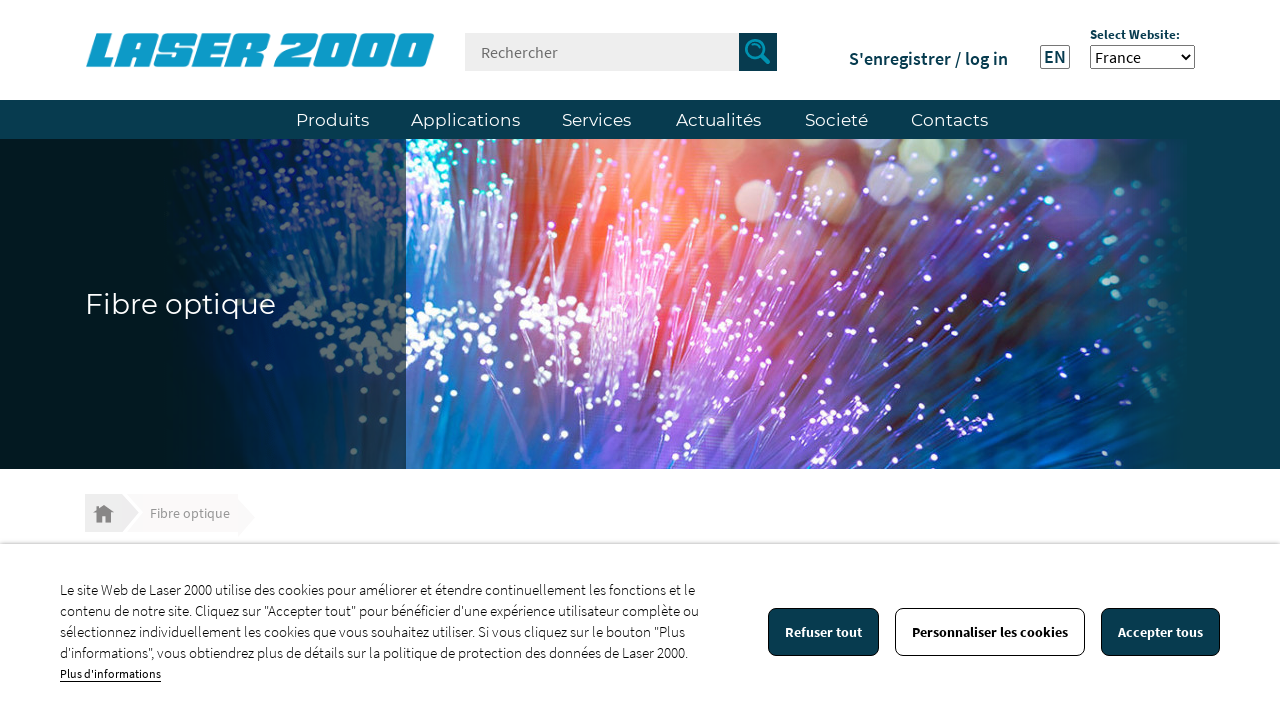

--- FILE ---
content_type: text/html; charset=utf-8
request_url: https://www.laser2000.com/fr/fr/1010-fibre-optique
body_size: 18562
content:
<!doctype html>
<html lang="fr">

  <head>
    
      
  <meta charset="utf-8">


  <meta http-equiv="x-ua-compatible" content="ie=edge">



  <title>Fibre Optique
  
     
  </title>
  <meta name="description" content="Dans le domaine de la fibre optique, on trouve des produits nécessaires à la mise en place d&#039;une ligne de transmission par fibre optique (FO). La gamme de produits comprend des composants pour les réseaux privés et publics, ainsi que pour les applications industrielles. Pour étudier les processus les plus divers, l&#039;industrie et la recherche utilisent une multitude d&#039;appareils de mesure optiques. Laser 2000 propose une large gamme d&#039;applications spectroscopiques, allant jusqu&#039;aux systèmes d&#039;imagerie.">
  <meta name="keywords" content="Fibre Optique">
    
	<!-- MODIFY -->
		<!-- MODIFY END -->
	
      <link rel="canonical" href="https://www.laser2000.com/fr/fr/1010-fibre-optique">
    
      	  
		 <!-- MODIFY -->
				
						
				<link rel="alternate" href="https://www.laser2000.com/fr/en/1010-fiber-optics" hreflang="en-EN">
				
						 
				<!-- MODIFY END -->
		
      	  
		 <!-- MODIFY -->
				
						
				<link rel="alternate" href="https://www.laser2000.com/fr/fr/1010-fibre-optique" hreflang="fr-FR">
				
						 
				<!-- MODIFY END -->
		
        



  <meta name="viewport" content="width=device-width, initial-scale=1">



  <link rel="icon" type="image/vnd.microsoft.icon" href="https://www.laser2000.com/fr/img/favicon.ico?1741772537">
  <link rel="shortcut icon" type="image/x-icon" href="https://www.laser2000.com/fr/img/favicon.ico?1741772537">



    <link rel="stylesheet" href="https://www.laser2000.com/fr/themes/classic/assets/css/theme.css" type="text/css" media="all">
  <link rel="stylesheet" href="https://www.laser2000.com/fr/modules/blockreassurance/views/dist/front.css" type="text/css" media="all">
  <link rel="stylesheet" href="https://www.laser2000.com/fr/themes/laser2000/modules/relatedproducts//views/css/relatedproducts-list-a.css" type="text/css" media="all">
  <link rel="stylesheet" href="https://www.laser2000.com/fr/themes/laser2000/modules/relatedproducts//views/css/relatedproducts-thumbnails.css" type="text/css" media="all">
  <link rel="stylesheet" href="https://www.laser2000.com/fr/themes/laser2000/modules/relatedproducts//views/css/relatedproducts-global.css" type="text/css" media="all">
  <link rel="stylesheet" href="https://www.laser2000.com/fr/themes/laser2000/modules/relatedproducts//views/css/relatedproducts-column.css" type="text/css" media="all">
  <link rel="stylesheet" href="https://www.laser2000.com/fr/themes/laser2000/modules/relatedproducts//views/css/vendor/busy-load/app.min.css" type="text/css" media="all">
  <link rel="stylesheet" href="https://www.laser2000.com/fr/modules/gformbuilderpro/views/css/front/jquery.minicolors.css" type="text/css" media="all">
  <link rel="stylesheet" href="https://www.laser2000.com/fr/modules/gformbuilderpro/views/css/front/gformbuilderpro.css" type="text/css" media="all">
  <link rel="stylesheet" href="https://www.laser2000.com/fr/themes/laser2000/modules/pm_advancedtopmenu/views/css/pm_advancedtopmenu_base.css" type="text/css" media="all">
  <link rel="stylesheet" href="https://www.laser2000.com/fr/modules/pm_advancedtopmenu/views/css/pm_advancedtopmenu_product.css" type="text/css" media="all">
  <link rel="stylesheet" href="https://www.laser2000.com/fr/themes/laser2000/modules/pm_advancedtopmenu/views/css/pm_advancedtopmenu_global-2.css" type="text/css" media="all">
  <link rel="stylesheet" href="https://www.laser2000.com/fr/themes/laser2000/modules/pm_advancedtopmenu/views/css/pm_advancedtopmenu-2.css" type="text/css" media="all">
  <link rel="stylesheet" href="https://www.laser2000.com/fr/themes/laser2000/modules/stfacetedsearch/views/dist/front.css" type="text/css" media="all">
  <link rel="stylesheet" href="https://www.laser2000.com/fr/themes/laser2000/modules/stfacetedsearch/views/css/nouislider.min.css" type="text/css" media="all">
  <link rel="stylesheet" href="https://www.laser2000.com/fr/themes/laser2000/modules/stfacetedsearch/views/font/fontello-codes.css" type="text/css" media="all">
  <link rel="stylesheet" href="https://www.laser2000.com/fr/themes/laser2000/modules/mib/mib.css" type="text/css" media="all">
  <link rel="stylesheet" href="https://www.laser2000.com/fr/themes/laser2000/modules/mib/lib/css/lightslider.css" type="text/css" media="all">
  <link rel="stylesheet" href="https://www.laser2000.com/fr/themes/laser2000/modules/productcontacts/views/css/productcontacts.css" type="text/css" media="all">
  <link rel="stylesheet" href="https://www.laser2000.com/fr/themes/laser2000/modules/ambjolisearch/views/css/jolisearch-common.css" type="text/css" media="all">
  <link rel="stylesheet" href="https://www.laser2000.com/fr/themes/laser2000/modules/ambjolisearch/views/css/jolisearch-modern.css" type="text/css" media="all">
  <link rel="stylesheet" href="https://www.laser2000.com/fr/modules/lgcookieslaw/views/css/front.css" type="text/css" media="all">
  <link rel="stylesheet" href="https://www.laser2000.com/fr/modules/lgcookieslaw/views/css/lgcookieslaw.css" type="text/css" media="all">
  <link rel="stylesheet" href="https://www.laser2000.com/fr/js/jquery/ui/themes/base/minified/jquery-ui.min.css" type="text/css" media="all">
  <link rel="stylesheet" href="https://www.laser2000.com/fr/js/jquery/ui/themes/base/minified/jquery.ui.theme.min.css" type="text/css" media="all">
  <link rel="stylesheet" href="https://www.laser2000.com/fr/js/jquery/plugins/fancybox/jquery.fancybox.css" type="text/css" media="all">
  <link rel="stylesheet" href="https://www.laser2000.com/fr/modules/ps_imageslider/css/homeslider.css" type="text/css" media="all">
  <link rel="stylesheet" href="https://www.laser2000.com/fr/themes/classic/assets/css/custom.css" type="text/css" media="all">




  

  <script type="text/javascript">
        var adtm_activeLink = {"id":1010,"type":"category"};
        var adtm_isToggleMode = false;
        var adtm_menuHamburgerSelector = "#menu-icon, .menu-icon";
        var adtm_stickyOnMobile = false;
        var jolisearch = {"amb_joli_search_action":"https:\/\/www.laser2000.com\/fr\/fr\/jolisearch","amb_joli_search_link":"https:\/\/www.laser2000.com\/fr\/fr\/jolisearch","amb_joli_search_controller":"jolisearch","blocksearch_type":"top","show_cat_desc":0,"ga_acc":0,"id_lang":4,"url_rewriting":1,"use_autocomplete":0,"minwordlen":3,"l_products":"Nos produits","l_manufacturers":"Nos marques","l_categories":"Nos cat\u00e9gories","l_no_results_found":"Aucun produit ne correspond \u00e0 cette recherche","l_more_results":"Montrer tous les r\u00e9sultats \u00bb","ENT_QUOTES":3,"search_ssl":true,"self":"\/home\/presta\/modules\/ambjolisearch","position":{"my":"right top","at":"right bottom","collision":"flipfit none"},"classes":"ps17","display_manufacturer":"","display_category":""};
        var lgcookieslaw_block = false;
        var lgcookieslaw_cookie_name = "__lglaw";
        var lgcookieslaw_logging = false;
        var lgcookieslaw_position = "2";
        var lgcookieslaw_reload = false;
        var lgcookieslaw_session_time = "31536000";
        var lineven_rlp = {"datas":{"refresh_mode":"NOTHING","refresh_delay":"300","partners_reviews_module":false,"partners_reviews_module_grade_url":""},"id":"70","name":"relatedproducts","is_test_mode":0,"ajax":[],"urls":{"service_dispatcher_url":"https:\/\/www.laser2000.com\/fr\/fr\/module\/relatedproducts\/servicedispatcher","service_dispatcher_ssl_url":"https:\/\/www.laser2000.com\/fr\/fr\/module\/relatedproducts\/servicedispatcher","short_url":"modules\/relatedproducts\/","base_url":"\/fr\/modules\/relatedproducts\/","css_url":"\/fr\/modules\/relatedproducts\/views\/css\/","cart_url":"https:\/\/www.laser2000.com\/fr\/fr\/warenkorb?action=show","order_url":"https:\/\/www.laser2000.com\/fr\/fr\/Bestellung"}};
        var mib_ascroll = 1;
        var mib_pause = 1;
        var mib_speed = 600;
        var prestashop = {"cart":{"products":[],"totals":{"total":{"type":"total","label":"Total","amount":0,"value":"0,00\u00a0"},"total_including_tax":{"type":"total","label":"Total TTC","amount":0,"value":"0,00\u00a0"},"total_excluding_tax":{"type":"total","label":"Total HT :","amount":0,"value":"0,00\u00a0"}},"subtotals":{"products":{"type":"products","label":"Sous-total","amount":0,"value":"0,00\u00a0"},"discounts":null,"shipping":{"type":"shipping","label":"Livraison","amount":0,"value":""},"tax":{"type":"tax","label":"Taxes","amount":0,"value":"0,00\u00a0"}},"products_count":0,"summary_string":"0 articles","vouchers":{"allowed":1,"added":[]},"discounts":[],"minimalPurchase":0,"minimalPurchaseRequired":""},"currency":{"name":"","iso_code":"EUR","iso_code_num":"978","sign":""},"customer":{"lastname":null,"firstname":null,"email":null,"birthday":null,"newsletter":null,"newsletter_date_add":null,"optin":null,"website":null,"company":null,"siret":null,"ape":null,"is_logged":false,"gender":{"type":null,"name":null},"addresses":[]},"language":{"name":"Fran\u00e7ais (French)","iso_code":"fr","locale":"fr-FR","language_code":"fr-FR","is_rtl":"0","date_format_lite":"d\/m\/Y","date_format_full":"d\/m\/Y H:i:s","id":4},"page":{"title":"","canonical":"https:\/\/www.laser2000.com\/fr\/fr\/1010-fibre-optique","meta":{"title":"Fibre Optique","description":"Dans le domaine de la fibre optique, on trouve des produits n\u00e9cessaires \u00e0 la mise en place d'une ligne de transmission par fibre optique (FO). La gamme de produits comprend des composants pour les r\u00e9seaux priv\u00e9s et publics, ainsi que pour les applications industrielles. Pour \u00e9tudier les processus les plus divers, l'industrie et la recherche utilisent une multitude d'appareils de mesure optiques. Laser 2000 propose une large gamme d'applications spectroscopiques, allant jusqu'aux syst\u00e8mes d'imagerie.","keywords":"Fibre Optique","robots":"index"},"page_name":"category","body_classes":{"lang-fr":true,"lang-rtl":false,"country-DE":true,"currency-EUR":true,"layout-left-column":true,"page-category":true,"tax-display-enabled":true,"category-id-1010":true,"category-Fibre optique":true,"category-id-parent-2":true,"category-depth-level-2":true},"admin_notifications":[]},"shop":{"name":"Laser 2000 GmbH","logo":"https:\/\/www.laser2000.com\/fr\/img\/laser2000-fr-logo-17417725302.jpg","stores_icon":"https:\/\/www.laser2000.com\/fr\/img\/logo_stores.png","favicon":"https:\/\/www.laser2000.com\/fr\/img\/favicon.ico"},"urls":{"base_url":"https:\/\/www.laser2000.com\/fr\/","current_url":"https:\/\/www.laser2000.com\/fr\/fr\/1010-fibre-optique","shop_domain_url":"https:\/\/www.laser2000.com","img_ps_url":"https:\/\/www.laser2000.com\/fr\/img\/","img_cat_url":"https:\/\/www.laser2000.com\/fr\/img\/c\/","img_lang_url":"https:\/\/www.laser2000.com\/fr\/img\/l\/","img_prod_url":"https:\/\/www.laser2000.com\/fr\/img\/p\/","img_manu_url":"https:\/\/www.laser2000.com\/fr\/img\/m\/","img_sup_url":"https:\/\/www.laser2000.com\/fr\/img\/su\/","img_ship_url":"https:\/\/www.laser2000.com\/fr\/img\/s\/","img_store_url":"https:\/\/www.laser2000.com\/fr\/img\/st\/","img_col_url":"https:\/\/www.laser2000.com\/fr\/img\/co\/","img_url":"https:\/\/www.laser2000.com\/fr\/themes\/laser2000\/assets\/img\/","css_url":"https:\/\/www.laser2000.com\/fr\/themes\/laser2000\/assets\/css\/","js_url":"https:\/\/www.laser2000.com\/fr\/themes\/laser2000\/assets\/js\/","pic_url":"https:\/\/www.laser2000.com\/fr\/upload\/","pages":{"address":"https:\/\/www.laser2000.com\/fr\/fr\/adresse","addresses":"https:\/\/www.laser2000.com\/fr\/fr\/adressen","authentication":"https:\/\/www.laser2000.com\/fr\/fr\/anmeldung","cart":"https:\/\/www.laser2000.com\/fr\/fr\/warenkorb","category":"https:\/\/www.laser2000.com\/fr\/fr\/index.php?controller=category","cms":"https:\/\/www.laser2000.com\/fr\/fr\/index.php?controller=cms","contact":"https:\/\/www.laser2000.com\/fr\/fr\/kontakt","discount":"https:\/\/www.laser2000.com\/fr\/fr\/Rabatt","guest_tracking":"https:\/\/www.laser2000.com\/fr\/fr\/auftragsverfolgung-gast","history":"https:\/\/www.laser2000.com\/fr\/fr\/bestellungsverlauf","identity":"https:\/\/www.laser2000.com\/fr\/fr\/profil","index":"https:\/\/www.laser2000.com\/fr\/fr\/","my_account":"https:\/\/www.laser2000.com\/fr\/fr\/mein-Konto","order_confirmation":"https:\/\/www.laser2000.com\/fr\/fr\/bestellbestatigung","order_detail":"https:\/\/www.laser2000.com\/fr\/fr\/index.php?controller=order-detail","order_follow":"https:\/\/www.laser2000.com\/fr\/fr\/bestellverfolgung","order":"https:\/\/www.laser2000.com\/fr\/fr\/Bestellung","order_return":"https:\/\/www.laser2000.com\/fr\/fr\/index.php?controller=order-return","order_slip":"https:\/\/www.laser2000.com\/fr\/fr\/bestellschein","pagenotfound":"https:\/\/www.laser2000.com\/fr\/fr\/seite-nicht-gefunden","password":"https:\/\/www.laser2000.com\/fr\/fr\/passwort-zuruecksetzen","pdf_invoice":"https:\/\/www.laser2000.com\/fr\/fr\/index.php?controller=pdf-invoice","pdf_order_return":"https:\/\/www.laser2000.com\/fr\/fr\/index.php?controller=pdf-order-return","pdf_order_slip":"https:\/\/www.laser2000.com\/fr\/fr\/index.php?controller=pdf-order-slip","prices_drop":"https:\/\/www.laser2000.com\/fr\/fr\/angebote","product":"https:\/\/www.laser2000.com\/fr\/fr\/index.php?controller=product","search":"https:\/\/www.laser2000.com\/fr\/fr\/suche","sitemap":"https:\/\/www.laser2000.com\/fr\/fr\/Plan du site","stores":"https:\/\/www.laser2000.com\/fr\/fr\/shops","supplier":"https:\/\/www.laser2000.com\/fr\/fr\/lieferant","register":"https:\/\/www.laser2000.com\/fr\/fr\/anmeldung?create_account=1","order_login":"https:\/\/www.laser2000.com\/fr\/fr\/Bestellung?login=1"},"alternative_langs":{"en-EN":"https:\/\/www.laser2000.com\/fr\/en\/1010-fiber-optics","fr-FR":"https:\/\/www.laser2000.com\/fr\/fr\/1010-fibre-optique"},"theme_assets":"\/fr\/themes\/laser2000\/assets\/","actions":{"logout":"https:\/\/www.laser2000.com\/fr\/fr\/?mylogout="},"no_picture_image":{"bySize":{"small_default":{"url":"https:\/\/www.laser2000.com\/fr\/img\/p\/fr-default-small_default.jpg","width":98,"height":98},"cart_default":{"url":"https:\/\/www.laser2000.com\/fr\/img\/p\/fr-default-cart_default.jpg","width":125,"height":125},"home_default":{"url":"https:\/\/www.laser2000.com\/fr\/img\/p\/fr-default-home_default.jpg","width":250,"height":250},"medium_default":{"url":"https:\/\/www.laser2000.com\/fr\/img\/p\/fr-default-medium_default.jpg","width":452,"height":452},"large_default":{"url":"https:\/\/www.laser2000.com\/fr\/img\/p\/fr-default-large_default.jpg","width":800,"height":800}},"small":{"url":"https:\/\/www.laser2000.com\/fr\/img\/p\/fr-default-small_default.jpg","width":98,"height":98},"medium":{"url":"https:\/\/www.laser2000.com\/fr\/img\/p\/fr-default-home_default.jpg","width":250,"height":250},"large":{"url":"https:\/\/www.laser2000.com\/fr\/img\/p\/fr-default-large_default.jpg","width":800,"height":800},"legend":""}},"configuration":{"display_taxes_label":true,"display_prices_tax_incl":false,"is_catalog":false,"show_prices":true,"opt_in":{"partner":false},"quantity_discount":{"type":"price","label":"Prix unitaire"},"voucher_enabled":1,"return_enabled":0},"field_required":[],"breadcrumb":{"links":[{"title":"Accueil","url":"https:\/\/www.laser2000.com\/fr\/fr\/"},{"title":"Fibre optique","url":"https:\/\/www.laser2000.com\/fr\/fr\/1010-fibre-optique"}],"count":2},"link":{"protocol_link":"https:\/\/","protocol_content":"https:\/\/"},"time":1769335801,"static_token":"f54deb46de31d42912176e116aa26f5a","token":"1d948976a4f95c594e38a794fe2919fb","debug":false};
        var psemailsubscription_subscription = "https:\/\/www.laser2000.com\/fr\/fr\/module\/ps_emailsubscription\/subscription";
        var psr_icon_color = "#F19D76";
        var stfacetdsearch = {"with_inputs":"1","tooltips":false,"price_step":0,"weight_step":0,"drop_down":1,"loading_effect":3,"product_list_selector":"","magic":"1","is_mobile_device":false,"sample":{"price":"12\u202f345\u202f678,12\u00a0","weight":"12\u202f345\u202f678,12kg"}};
      </script>



  <style>
    .st-range-box .noUi-connect{background-color:#3FB8AF;}.st-range-box .noUi-vertical{height:200px;}.feds_block_title{color:#444444;}.feds_block_title{background-color:#F6F6F6;}#feds_search_filters #search_filters{margin-bottom:25px;}.feds_overlay_loader{font-size:16px;}.facet_title, .feds_dropdown_tri{border-color:#E2E2E2;}#search_filters .feds_facet .facet_with_max_height{max-height:320px;}.feds_block_content{font-size:14px;}.feds_block_title{padding-left:8px;}.feds_block_content{padding-left:0px;}.facet_colexp_block{padding-left:22px;}@media only screen and (min-width:768px){.feds_facet_x .feds_dropdown_list{padding-left:22px;}}@media only screen and (max-width:767px){.feds_facet_x .facet_colexp_block{padding-left:22px;}}.facet_title, .feds_dropdown_tri{padding-left:10px;}.feds_active_filters{padding-left:10px;}.feds_block_title{padding-top:10px;}.feds_block_content{padding-top:0px;}.facet_colexp_block{padding-top:10px;}@media only screen and (min-width:768px){.feds_facet_x .feds_dropdown_list{padding-top:10px;}}@media only screen and (max-width:767px){.feds_facet_x .facet_colexp_block{padding-top:10px;}}.facet_title, .feds_dropdown_tri{padding-top:8px;}.feds_active_filters{padding-top:10px;}.feds_block_title{padding-right:8px;}.feds_block_content{padding-right:0px;}.facet_colexp_block{padding-right:22px;}@media only screen and (min-width:768px){.feds_facet_x .feds_dropdown_list{padding-right:22px;}}@media only screen and (max-width:767px){.feds_facet_x .facet_colexp_block{padding-right:22px;}}.facet_title, .feds_dropdown_tri{padding-right:10px;}.feds_active_filters{padding-right:10px;}.feds_block_title{padding-bottom:10px;}.feds_block_content{padding-bottom:0px;}.facet_colexp_block{padding-bottom:10px;}@media only screen and (min-width:768px){.feds_facet_x .feds_dropdown_list{padding-bottom:10px;}}@media only screen and (max-width:767px){.feds_facet_x .facet_colexp_block{padding-bottom:10px;}}.facet_title, .feds_dropdown_tri{padding-bottom:8px;}.feds_active_filters{padding-bottom:10px;}.facet_title, .feds_dropdown_tri{border-left-width:0px;}.facet_colexp_block{border-left-width:0px;}@media only screen and (min-width:768px){.feds_facet_x .feds_dropdown_list{border-left-width:0px;}}@media only screen and (max-width:767px){.feds_facet_x .facet_colexp_block{border-left-width:0px;}}.facet_title, .feds_dropdown_tri{border-top-width:0px;}.facet_colexp_block{border-top-width:0px;}@media only screen and (min-width:768px){.feds_facet_x .feds_dropdown_list{border-top-width:0px;}}@media only screen and (max-width:767px){.feds_facet_x .facet_colexp_block{border-top-width:0px;}}.facet_title, .feds_dropdown_tri{border-right-width:0px;}.facet_colexp_block{border-right-width:0px;}@media only screen and (min-width:768px){.feds_facet_x .feds_dropdown_list{border-right-width:0px;}}@media only screen and (max-width:767px){.feds_facet_x .facet_colexp_block{border-right-width:0px;}}.facet_title, .feds_dropdown_tri{border-bottom-width:1px;}.facet_colexp_block{border-bottom-width:0px;}@media only screen and (min-width:768px){.feds_facet_x .feds_dropdown_list{border-bottom-width:0px;}}@media only screen and (max-width:767px){.feds_facet_x .facet_colexp_block{border-bottom-width:0px;}}.facet_title_text, .feds_dropdown_tri .stfeds_flex_child{font-size: 14px;}.feds_custom-input-box .feds_custom-input-item.feds_custom-input-checkbox,.feds_custom-input-box .feds_custom-input-item.feds_custom-input-radio{border-width:1px;}.feds_active_filters .feds_link:hover, .feds_active_filters .feds_link.active{color:#E54D26;}.feds_active_filters .feds_link{border-width:1px;text-decoration:none;padding:2px 3px;}.feds_active_filters .feds_link{border-color:#d9d9d9;}.feds_active_filters .feds_link{border-style:dashed;}.feds_custom-input-box .feds_custom-input-item.feds_custom-input-color{border-width:0px;}.feds_custom-input-box .feds_custom-input-item.feds_custom-input-color{line-height:15px;}.feds_dropdown_list{min-width:260px;}.feds_offcanvas_tri{font-size:16px;}.feds_block_title{}.facet_title_text, .feds_dropdown_tri span{}.feds_facet_32 .feds_filter_2688 .feds_link, .feds_facet_32 .feds_filter_2688 .feds_showmore_button{padding-top:2px;padding-bottom:2px;}.feds_facet_32 .feds_filter_2689 .feds_link, .feds_facet_32 .feds_filter_2689 .feds_showmore_button{padding-top:2px;padding-bottom:2px;}.feds_facet_32 .feds_filter_2690 .feds_link, .feds_facet_32 .feds_filter_2690 .feds_showmore_button{padding-top:2px;padding-bottom:2px;}.feds_facet_32 .feds_filter_2691 .feds_link, .feds_facet_32 .feds_filter_2691 .feds_showmore_button{padding-top:2px;padding-bottom:2px;}.feds_facet_70 .feds_filter_2733 .feds_link, .feds_facet_70 .feds_filter_2733 .feds_showmore_button{padding-top:2px;padding-bottom:2px;}.feds_facet_34 .feds_filter_2764 .feds_link, .feds_facet_34 .feds_filter_2764 .feds_showmore_button{padding-top:2px;padding-bottom:2px;}.feds_facet_34 .feds_filter_2765 .feds_link, .feds_facet_34 .feds_filter_2765 .feds_showmore_button{padding-top:2px;padding-bottom:2px;}.feds_facet_18 .feds_filter_2805 .feds_link, .feds_facet_18 .feds_filter_2805 .feds_showmore_button{padding-top:2px;padding-bottom:2px;}.feds_facet_18 .feds_filter_2806 .feds_link, .feds_facet_18 .feds_filter_2806 .feds_showmore_button{padding-top:2px;padding-bottom:2px;}.feds_facet_35 .feds_filter_2807 .feds_link, .feds_facet_35 .feds_filter_2807 .feds_showmore_button{padding-top:2px;padding-bottom:2px;}.feds_facet_43 .feds_filter_2808 .feds_link, .feds_facet_43 .feds_filter_2808 .feds_showmore_button{padding-top:2px;padding-bottom:2px;}.feds_facet_43 .feds_filter_2809 .feds_link, .feds_facet_43 .feds_filter_2809 .feds_showmore_button{padding-top:2px;padding-bottom:2px;}.feds_facet_44 .feds_filter_2812 .feds_link, .feds_facet_44 .feds_filter_2812 .feds_showmore_button{padding-top:2px;padding-bottom:2px;}.feds_facet_44 .feds_filter_2813 .feds_link, .feds_facet_44 .feds_filter_2813 .feds_showmore_button{padding-top:2px;padding-bottom:2px;}.feds_facet_45 .feds_filter_2814 .feds_link, .feds_facet_45 .feds_filter_2814 .feds_showmore_button{padding-top:2px;padding-bottom:2px;}.feds_facet_45 .feds_filter_2815 .feds_link, .feds_facet_45 .feds_filter_2815 .feds_showmore_button{padding-top:2px;padding-bottom:2px;}.feds_facet_46 .feds_filter_2816 .feds_link, .feds_facet_46 .feds_filter_2816 .feds_showmore_button{padding-top:2px;padding-bottom:2px;}.feds_facet_46 .feds_filter_2817 .feds_link, .feds_facet_46 .feds_filter_2817 .feds_showmore_button{padding-top:2px;padding-bottom:2px;}.feds_facet_46 .feds_filter_2818 .feds_link, .feds_facet_46 .feds_filter_2818 .feds_showmore_button{padding-top:2px;padding-bottom:2px;}.feds_facet_47 .feds_filter_2821 .feds_link, .feds_facet_47 .feds_filter_2821 .feds_showmore_button{padding-top:2px;padding-bottom:2px;}.feds_facet_47 .feds_filter_2822 .feds_link, .feds_facet_47 .feds_filter_2822 .feds_showmore_button{padding-top:2px;padding-bottom:2px;}.feds_facet_48 .feds_filter_2823 .feds_link, .feds_facet_48 .feds_filter_2823 .feds_showmore_button{padding-top:2px;padding-bottom:2px;}.feds_facet_48 .feds_filter_2824 .feds_link, .feds_facet_48 .feds_filter_2824 .feds_showmore_button{padding-top:2px;padding-bottom:2px;}.feds_facet_49 .feds_filter_2825 .feds_link, .feds_facet_49 .feds_filter_2825 .feds_showmore_button{padding-top:2px;padding-bottom:2px;}.feds_facet_51 .feds_filter_2826 .feds_link, .feds_facet_51 .feds_filter_2826 .feds_showmore_button{padding-top:2px;padding-bottom:2px;}.feds_facet_52 .feds_filter_2827 .feds_link, .feds_facet_52 .feds_filter_2827 .feds_showmore_button{padding-top:2px;padding-bottom:2px;}.feds_facet_53 .feds_filter_2828 .feds_link, .feds_facet_53 .feds_filter_2828 .feds_showmore_button{padding-top:2px;padding-bottom:2px;}.feds_facet_54 .feds_filter_2829 .feds_link, .feds_facet_54 .feds_filter_2829 .feds_showmore_button{padding-top:2px;padding-bottom:2px;}.feds_facet_55 .feds_filter_2830 .feds_link, .feds_facet_55 .feds_filter_2830 .feds_showmore_button{padding-top:2px;padding-bottom:2px;}.feds_facet_56 .feds_filter_2831 .feds_link, .feds_facet_56 .feds_filter_2831 .feds_showmore_button{padding-top:2px;padding-bottom:2px;}.feds_facet_56 .feds_filter_2832 .feds_link, .feds_facet_56 .feds_filter_2832 .feds_showmore_button{padding-top:2px;padding-bottom:2px;}.feds_facet_57 .feds_filter_2833 .feds_link, .feds_facet_57 .feds_filter_2833 .feds_showmore_button{padding-top:2px;padding-bottom:2px;}.feds_facet_57 .feds_filter_2834 .feds_link, .feds_facet_57 .feds_filter_2834 .feds_showmore_button{padding-top:2px;padding-bottom:2px;}.feds_facet_58 .feds_filter_2835 .feds_link, .feds_facet_58 .feds_filter_2835 .feds_showmore_button{padding-top:2px;padding-bottom:2px;}.feds_facet_59 .feds_filter_2836 .feds_link, .feds_facet_59 .feds_filter_2836 .feds_showmore_button{padding-top:2px;padding-bottom:2px;}.feds_facet_22 .feds_filter_2837 .feds_link, .feds_facet_22 .feds_filter_2837 .feds_showmore_button{padding-top:2px;padding-bottom:2px;}.feds_facet_22 .feds_filter_2838 .feds_link, .feds_facet_22 .feds_filter_2838 .feds_showmore_button{padding-top:2px;padding-bottom:2px;}.feds_facet_40 .feds_filter_2839 .feds_link, .feds_facet_40 .feds_filter_2839 .feds_showmore_button{padding-top:2px;padding-bottom:2px;}.feds_facet_63 .feds_filter_2840 .feds_link, .feds_facet_63 .feds_filter_2840 .feds_showmore_button{padding-top:2px;padding-bottom:2px;}.feds_facet_63 .feds_filter_2841 .feds_link, .feds_facet_63 .feds_filter_2841 .feds_showmore_button{padding-top:2px;padding-bottom:2px;}.feds_facet_63 .feds_filter_2842 .feds_link, .feds_facet_63 .feds_filter_2842 .feds_showmore_button{padding-top:2px;padding-bottom:2px;}.feds_facet_63 .feds_filter_2843 .feds_link, .feds_facet_63 .feds_filter_2843 .feds_showmore_button{padding-top:2px;padding-bottom:2px;}.feds_facet_63 .feds_filter_2844 .feds_link, .feds_facet_63 .feds_filter_2844 .feds_showmore_button{padding-top:2px;padding-bottom:2px;}.feds_facet_65 .feds_filter_2845 .feds_link, .feds_facet_65 .feds_filter_2845 .feds_showmore_button{padding-top:2px;padding-bottom:2px;}.feds_facet_26 .feds_filter_2846 .feds_link, .feds_facet_26 .feds_filter_2846 .feds_showmore_button{padding-top:2px;padding-bottom:2px;}.feds_facet_26 .feds_filter_2847 .feds_link, .feds_facet_26 .feds_filter_2847 .feds_showmore_button{padding-top:2px;padding-bottom:2px;}.feds_facet_26 .feds_filter_2848 .feds_link, .feds_facet_26 .feds_filter_2848 .feds_showmore_button{padding-top:2px;padding-bottom:2px;}.feds_facet_26 .feds_filter_2849 .feds_link, .feds_facet_26 .feds_filter_2849 .feds_showmore_button{padding-top:2px;padding-bottom:2px;}.feds_facet_26 .feds_filter_2850 .feds_link, .feds_facet_26 .feds_filter_2850 .feds_showmore_button{padding-top:2px;padding-bottom:2px;}.feds_facet_26 .feds_filter_2851 .feds_link, .feds_facet_26 .feds_filter_2851 .feds_showmore_button{padding-top:2px;padding-bottom:2px;}.feds_facet_26 .feds_filter_2852 .feds_link, .feds_facet_26 .feds_filter_2852 .feds_showmore_button{padding-top:2px;padding-bottom:2px;}.feds_facet_26 .feds_filter_2853 .feds_link, .feds_facet_26 .feds_filter_2853 .feds_showmore_button{padding-top:2px;padding-bottom:2px;}.feds_facet_26 .feds_filter_2854 .feds_link, .feds_facet_26 .feds_filter_2854 .feds_showmore_button{padding-top:2px;padding-bottom:2px;}.feds_facet_26 .feds_filter_2855 .feds_link, .feds_facet_26 .feds_filter_2855 .feds_showmore_button{padding-top:2px;padding-bottom:2px;}.feds_facet_50 .feds_filter_2856 .feds_link, .feds_facet_50 .feds_filter_2856 .feds_showmore_button{padding-top:2px;padding-bottom:2px;}.feds_facet_50 .feds_filter_2857 .feds_link, .feds_facet_50 .feds_filter_2857 .feds_showmore_button{padding-top:2px;padding-bottom:2px;}.feds_facet_72 .feds_filter_2858 .feds_link, .feds_facet_72 .feds_filter_2858 .feds_showmore_button{padding-top:2px;padding-bottom:2px;}.feds_facet_17 .feds_filter_2859 .feds_link, .feds_facet_17 .feds_filter_2859 .feds_showmore_button{padding-top:2px;padding-bottom:2px;}.feds_facet_17 .feds_filter_2860 .feds_link, .feds_facet_17 .feds_filter_2860 .feds_showmore_button{padding-top:2px;padding-bottom:2px;}.feds_facet_17 .feds_filter_2861 .feds_link, .feds_facet_17 .feds_filter_2861 .feds_showmore_button{padding-top:2px;padding-bottom:2px;}.feds_facet_71 .feds_filter_2862 .feds_link, .feds_facet_71 .feds_filter_2862 .feds_showmore_button{padding-top:2px;padding-bottom:2px;}.feds_facet_71 .feds_filter_2863 .feds_link, .feds_facet_71 .feds_filter_2863 .feds_showmore_button{padding-top:2px;padding-bottom:2px;}.feds_facet_71 .feds_filter_2864 .feds_link, .feds_facet_71 .feds_filter_2864 .feds_showmore_button{padding-top:2px;padding-bottom:2px;}.feds_facet_71 .feds_filter_2865 .feds_link, .feds_facet_71 .feds_filter_2865 .feds_showmore_button{padding-top:2px;padding-bottom:2px;}.feds_facet_15 .feds_filter_2866 .feds_link, .feds_facet_15 .feds_filter_2866 .feds_showmore_button{padding-top:2px;padding-bottom:2px;}.feds_facet_15 .feds_filter_2867 .feds_link, .feds_facet_15 .feds_filter_2867 .feds_showmore_button{padding-top:2px;padding-bottom:2px;}.feds_facet_15 .feds_filter_2868 .feds_link, .feds_facet_15 .feds_filter_2868 .feds_showmore_button{padding-top:2px;padding-bottom:2px;}.feds_facet_20 .feds_filter_2869 .feds_link, .feds_facet_20 .feds_filter_2869 .feds_showmore_button{padding-top:2px;padding-bottom:2px;}.feds_facet_20 .feds_filter_2870 .feds_link, .feds_facet_20 .feds_filter_2870 .feds_showmore_button{padding-top:2px;padding-bottom:2px;}.feds_facet_67 .feds_filter_2871 .feds_link, .feds_facet_67 .feds_filter_2871 .feds_showmore_button{padding-top:2px;padding-bottom:2px;}.feds_facet_67 .feds_filter_2872 .feds_link, .feds_facet_67 .feds_filter_2872 .feds_showmore_button{padding-top:2px;padding-bottom:2px;}.feds_facet_67 .feds_filter_2873 .feds_link, .feds_facet_67 .feds_filter_2873 .feds_showmore_button{padding-top:2px;padding-bottom:2px;}.feds_facet_69 .feds_filter_2874 .feds_link, .feds_facet_69 .feds_filter_2874 .feds_showmore_button{padding-top:2px;padding-bottom:2px;}.feds_facet_69 .feds_filter_2875 .feds_link, .feds_facet_69 .feds_filter_2875 .feds_showmore_button{padding-top:2px;padding-bottom:2px;}.feds_facet_69 .feds_filter_2876 .feds_link, .feds_facet_69 .feds_filter_2876 .feds_showmore_button{padding-top:2px;padding-bottom:2px;}.feds_facet_24 .feds_filter_2877 .feds_link, .feds_facet_24 .feds_filter_2877 .feds_showmore_button{padding-top:2px;padding-bottom:2px;}.feds_facet_24 .feds_filter_2878 .feds_link, .feds_facet_24 .feds_filter_2878 .feds_showmore_button{padding-top:2px;padding-bottom:2px;}.feds_facet_24 .feds_filter_2879 .feds_link, .feds_facet_24 .feds_filter_2879 .feds_showmore_button{padding-top:2px;padding-bottom:2px;}.feds_facet_24 .feds_filter_2880 .feds_link, .feds_facet_24 .feds_filter_2880 .feds_showmore_button{padding-top:2px;padding-bottom:2px;}.feds_facet_24 .feds_filter_2881 .feds_link, .feds_facet_24 .feds_filter_2881 .feds_showmore_button{padding-top:2px;padding-bottom:2px;}.feds_facet_33 .feds_filter_2882 .feds_link, .feds_facet_33 .feds_filter_2882 .feds_showmore_button{padding-top:2px;padding-bottom:2px;}.feds_facet_33 .feds_filter_2883 .feds_link, .feds_facet_33 .feds_filter_2883 .feds_showmore_button{padding-top:2px;padding-bottom:2px;}.feds_facet_33 .feds_filter_2884 .feds_link, .feds_facet_33 .feds_filter_2884 .feds_showmore_button{padding-top:2px;padding-bottom:2px;}.feds_facet_33 .feds_filter_2885 .feds_link, .feds_facet_33 .feds_filter_2885 .feds_showmore_button{padding-top:2px;padding-bottom:2px;}.feds_facet_33 .feds_filter_2886 .feds_link, .feds_facet_33 .feds_filter_2886 .feds_showmore_button{padding-top:2px;padding-bottom:2px;}.feds_facet_33 .feds_filter_2887 .feds_link, .feds_facet_33 .feds_filter_2887 .feds_showmore_button{padding-top:2px;padding-bottom:2px;}.feds_facet_19 .feds_filter_2888 .feds_link, .feds_facet_19 .feds_filter_2888 .feds_showmore_button{padding-top:2px;padding-bottom:2px;}.feds_facet_19 .feds_filter_2889 .feds_link, .feds_facet_19 .feds_filter_2889 .feds_showmore_button{padding-top:2px;padding-bottom:2px;}.feds_facet_61 .feds_filter_2890 .feds_link, .feds_facet_61 .feds_filter_2890 .feds_showmore_button{padding-top:2px;padding-bottom:2px;}.feds_facet_68 .feds_filter_2895 .feds_link, .feds_facet_68 .feds_filter_2895 .feds_showmore_button{padding-top:2px;padding-bottom:2px;}.feds_facet_68 .feds_filter_2896 .feds_link, .feds_facet_68 .feds_filter_2896 .feds_showmore_button{padding-top:2px;padding-bottom:2px;}.feds_facet_64 .feds_filter_2897 .feds_link, .feds_facet_64 .feds_filter_2897 .feds_showmore_button{padding-top:2px;padding-bottom:2px;}.feds_facet_64 .feds_filter_2898 .feds_link, .feds_facet_64 .feds_filter_2898 .feds_showmore_button{padding-top:2px;padding-bottom:2px;}.feds_facet_74 .feds_filter_2899 .feds_link, .feds_facet_74 .feds_filter_2899 .feds_showmore_button{padding-top:2px;padding-bottom:2px;}
</style>
    




<!-- Matomo -->
<script>
  var _paq = window._paq = window._paq || [];
  /* tracker methods like "setCustomDimension" should be called before "trackPageView" */
  _paq.push(['trackPageView']);
  _paq.push(['enableLinkTracking']);
  (function() {
    var u="https://piwik.laser2000.com/";
    _paq.push(['setTrackerUrl', u+'matomo.php']);
    _paq.push(['setSiteId', '5']);
    var d=document, g=d.createElement('script'), s=d.getElementsByTagName('script')[0];
    g.async=true; g.src=u+'matomo.js'; s.parentNode.insertBefore(g,s);
  })();
</script>
<!-- End Matomo Code -->

    
  </head>

  <body id="category" class="lang-fr country-de currency-eur layout-left-column page-category tax-display-enabled category-id-1010 category-fibre-optique category-id-parent-2 category-depth-level-2">

    
      
    

    <main>
      
              

      <header id="header">
        
          
  <div class="header-banner">
    
  </div>



  <nav class="header-nav">
    <div class="container">
      <div class="row">
        <div class="col-md-4 hidden-sm-down" id="_desktop_logo">
                            <a href='
				
				
				
									https://www.laser2000.com/fr/fr/
								
				
				
				'>
                  <img class="logo img-responsive" src="https://www.laser2000.com/fr/img/laser2000-fr-logo-17417725302.jpg" alt="Laser 2000 GmbH">
                </a>
                    </div>
        <div class="col-md-8 right-nav hidden-sm-down searchbar_show">
                            
                    
                        <div class="top-search">
                            <!-- Block search module TOP -->
<div onclick="hideSearch()" id="search_widget" class="search-widget" data-search-controller-url="//www.laser2000.com/fr/fr/suche">
	<form method="get" action="//www.laser2000.com/fr/fr/suche">
		<input type="hidden" name="controller" value="search">
		<input type="text" name="s" value="" placeholder="Rechercher" aria-label="Rechercher">
		<button type="submit">
			<img src="/img/magnifier.svg" alt="Search">
      <span class="hidden-xl-down">Rechercher</span>
		</button>
	</form>
</div>
<!-- /Block search module TOP -->

                        </div>
                    
                
            
             
 <div id="_desktop_user_info">
  <div class="user-info">
          <a
        href="https://www.laser2000.com/fr/fr/mein-Konto"
        title="Identifiez-vous"
        rel="nofollow"
      >
        <span >S'enregistrer / log in</span>
      </a>
      </div>
</div>
 
<div id="_desktop_language_selector">
  <div class="language-selector-wrapper">
    
    	
		 <a href="https://www.laser2000.com/fr/en/1010-fiber-optics"  data-iso-code="en">EN</a>
		 
	<!-- MODIFY 
            <a href="https://www.laser2000.com/fr/en/1010-fiber-optics"  data-iso-code="en">EN</a>
     -->
	
    	
		 <a href="https://www.laser2000.com/fr/fr/1010-fibre-optique"  class="current"  data-iso-code="fr">FR</a>
		 
	<!-- MODIFY 
            <a href="https://www.laser2000.com/fr/fr/1010-fibre-optique"  class="current"  data-iso-code="fr">DE</a>
     -->
	
      </div>

	<!-- MODIFY -->
	<div class="langselector_margin">
	<span class="select_site">Select Website:</span><br>
	<select style="width:105px;font-weight:400;font-size:12pt" name="country_lang" id="country_lang" onchange="window.open(this.value,'_self'); return false;">
	<option  value="/de/">
		
				Germany
	
	</option>
	<option selected value="/fr/fr/">
			
				France
   
	</option>
	</select>
	</div>
</div>


        </div>

        <div class="hidden-md-up text-sm-center mobile">
          <div class="float-xs-left" id="menu-icon">
            <i class="material-icons d-inline">&#xE5D2;</i>
          </div>
          <div class="float-xs-right" id="_mobile_cart"></div>

          <div class="top-logo" id="_mobile_logo"></div>
          <div class="clearfix"></div>
        </div>
      </div>
    </div>
  </nav>



  <div class="header-top">
    <div class="container">
       <div class="row">
        <div class="col-md-10 col-sm-12 position-static">
          <!-- MODULE PM_AdvancedTopMenu || Presta-Module.com -->
</div><div class="clear"></div><div id="_desktop_top_menu" class="adtm_menu_container ">
	<div id="adtm_menu" data-open-method="1" class="" data-active-id="1010" data-active-type="category">
		<div id="adtm_menu_inner" class="clearfix advtm_open_on_hover">
			<ul id="menu">
								<li class="li-niveau1 advtm_menu_toggle">
					<a class="a-niveau1 adtm_toggle_menu_button">Menu</a>
				</li>
																		
																																																								<li class="li-niveau1 advtm_menu_2 sub">
													<a href="https://www.laser2000.com/fr/fr/content/177-producte" title="Produits"  class=" a-niveau1"  data-type="cms" data-id="177"><span class="advtm_menu_span advtm_menu_span_2">Produits</span></a>																	<div class="adtm_sub">
													<table class="columnWrapTable">
							<tr>
																							
																<td class="adtm_column_wrap_td advtm_column_wrap_td_8">
									<div class="adtm_column_wrap advtm_column_wrap_8">
																			<div class="adtm_column_wrap_sizer">&nbsp;</div>
																																																												<div class="adtm_column adtm_column_9">
																																		<span class="column_wrap_title">
																									<a href="#" title=""  class="adtm_unclickable" ></a>																							</span>
																																															<ul class="adtm_elements adtm_elements_9">
																																																																			<li class="">
																															<a href="https://www.laser2000.com/fr/fr/1001-laser-et-sources-lumineuses" title="Laser et sources lumineuses"  class=""  data-type="category" data-id="1001">Laser et sources lumineuses</a>																											</li>
																																																																																	<li class="">
																															<a href="https://www.laser2000.com/fr/fr/1003-securite-laser" title="S&eacute;curit&eacute; laser"  class=""  data-type="category" data-id="1003">S&eacute;curit&eacute; laser</a>																											</li>
																																																																																	<li class="">
																															<a href="https://www.laser2000.com/fr/fr/1004-systemes-optiques" title="Syst&egrave;mes optiques"  class=""  data-type="category" data-id="1004">Syst&egrave;mes optiques</a>																											</li>
																																																																																	<li class="">
																															<a href="https://www.laser2000.com/fr/fr/1005-optique-optomecanique" title="Optique &amp; Optom&eacute;canique"  class=""  data-type="category" data-id="1005">Optique &amp; Optom&eacute;canique</a>																											</li>
																																																																																	<li class="">
																															<a href="https://www.laser2000.com/fr/fr/1007-vision-industrielle" title="Vision industrielle"  class=""  data-type="category" data-id="1007">Vision industrielle</a>																											</li>
																																																																																	<li class="">
																															<a href="https://www.laser2000.com/fr/fr/1010-fibre-optique" title="Fibre optique"  class=""  data-type="category" data-id="1010">Fibre optique</a>																											</li>
																																																																																	<li class="">
																															<a href="https://www.laser2000.com/fr/fr/1011-technologie-de-reseau" title="Technologie de r&eacute;seau"  class=""  data-type="category" data-id="1011">Technologie de r&eacute;seau</a>																											</li>
																																																																																	<li class="">
																															<a href="https://www.laser2000.com/fr/fr/5150-solutions" title="Solutions"  class=""  data-type="category" data-id="5150">Solutions</a>																											</li>
																																						</ul>
																																	</div>
																																																</div>
								</td>
																						</tr>
						</table>
												</div>
										</li>
																			
																																	<li class="li-niveau1 advtm_menu_10 menuHaveNoMobileSubMenu">
													<a href="https://www.laser2000.com/fr/fr/1005-optique-optomecanique" title="Optics"  class=" a-niveau1"  data-type="category" data-id="1005"><span class="advtm_menu_span advtm_menu_span_10">Optics</span></a>																</li>
																			
																																																								<li class="li-niveau1 advtm_menu_3 sub">
													<a href="https://www.laser2000.com/fr/fr/content/178-applikation" title="Applications"  class=" a-niveau1"  data-type="cms" data-id="178"><span class="advtm_menu_span advtm_menu_span_3">Applications</span></a>																	<div class="adtm_sub">
													<table class="columnWrapTable">
							<tr>
																							
																<td class="adtm_column_wrap_td advtm_column_wrap_td_4">
									<div class="adtm_column_wrap advtm_column_wrap_4">
																			<div class="adtm_column_wrap_sizer">&nbsp;</div>
																																																												<div class="adtm_column adtm_column_4">
																																		<span class="column_wrap_title">
																									<a href="#" title=""  class="adtm_unclickable" ></a>																							</span>
																																															<ul class="adtm_elements adtm_elements_4">
																																																																			<li class="">
																															<a href="https://www.laser2000.com/fr/fr/content/181-biophotonique" title="Biophotonique"  class=""  data-type="cms" data-id="181">Biophotonique</a>																											</li>
																																																																																	<li class="">
																															<a href="https://www.laser2000.com/fr/fr/content/182-infrared-imaging" title="Imagerie infrarouge"  class=""  data-type="cms" data-id="182">Imagerie infrarouge</a>																											</li>
																																																																																	<li class="">
																															<a href="https://www.laser2000.com/fr/fr/content/183-spectroscopy" title="Spectroscopie"  class=""  data-type="cms" data-id="183">Spectroscopie</a>																											</li>
																																																																																	<li class="">
																															<a href="https://www.laser2000.com/fr/fr/content/184-hyperspectral-imaging" title="Imagerie hyperspectral"  class=""  data-type="cms" data-id="184">Imagerie hyperspectral</a>																											</li>
																																																																																	<li class="">
																															<a href="https://www.laser2000.com/fr/fr/content/185-machine-vision" title="Vision industrielle"  class=""  data-type="cms" data-id="185">Vision industrielle</a>																											</li>
																																																																																	<li class="">
																															<a href="https://www.laser2000.com/fr/fr/content/186-fiber-telecom" title="Fiber &amp; Telecom"  class=""  data-type="cms" data-id="186">Fiber &amp; Telecom</a>																											</li>
																																																																																	<li class="">
																															<a href="https://www.laser2000.com/fr/fr/content/327-laserschweissen" title="Laserschwei&szlig;en"  class=""  data-type="cms" data-id="327">Laserschwei&szlig;en</a>																											</li>
																																						</ul>
																																	</div>
																																																</div>
								</td>
																						</tr>
						</table>
												</div>
										</li>
																			
																																																								<li class="li-niveau1 advtm_menu_4 sub">
													<a href="https://www.laser2000.com/fr/fr/content/208-service" title="Services"  class=" a-niveau1"  data-type="cms" data-id="208"><span class="advtm_menu_span advtm_menu_span_4">Services</span></a>																	<div class="adtm_sub">
													<table class="columnWrapTable">
							<tr>
																							
																<td class="adtm_column_wrap_td advtm_column_wrap_td_1">
									<div class="adtm_column_wrap advtm_column_wrap_1">
																			<div class="adtm_column_wrap_sizer">&nbsp;</div>
																																																												<div class="adtm_column adtm_column_5">
																																		<span class="column_wrap_title">
																									<a href="#" title=""  class="adtm_unclickable" ></a>																							</span>
																																															<ul class="adtm_elements adtm_elements_5">
																																																																			<li class="">
																															<a href="https://www.laser2000.com/fr/fr/content/25-concept-de-service" title="Sens du service"  class=""  data-type="cms" data-id="25">Sens du service</a>																											</li>
																																																																																	<li class="">
																															<a href="https://www.laser2000.com/fr/fr/content/24-wartung-reparatur" title="Maintenance et r&eacute;paration"  class=""  data-type="cms" data-id="24">Maintenance et r&eacute;paration</a>																											</li>
																																																																																	<li class="">
																															<a href="https://www.laser2000.com/fr/fr/5067-academie" title="Acad&eacute;mie"  class=""  data-type="category" data-id="5067">Acad&eacute;mie</a>																											</li>
																																																																																	<li class="">
																															<a href="https://www.laser2000.com/fr/fr/content/43-laser-2000-wiki" title="Notre expertise"  class=""  data-type="cms" data-id="43">Notre expertise</a>																											</li>
																																																																																	<li class="">
																															<a href="https://www.laser2000.com/fr/fr/content/12-brochures" title="Brochures"  class=""  data-type="cms" data-id="12">Brochures</a>																											</li>
																																						</ul>
																																	</div>
																																																</div>
								</td>
																						</tr>
						</table>
												</div>
										</li>
																			
																																																								<li class="li-niveau1 advtm_menu_5 sub">
													<a href="https://www.laser2000.com/fr/fr/content/207-news-events" title="Actualit&eacute;s"  class=" a-niveau1"  data-type="cms" data-id="207"><span class="advtm_menu_span advtm_menu_span_5">Actualit&eacute;s</span></a>																	<div class="adtm_sub">
													<table class="columnWrapTable">
							<tr>
																							
																<td class="adtm_column_wrap_td advtm_column_wrap_td_7">
									<div class="adtm_column_wrap advtm_column_wrap_7">
																			<div class="adtm_column_wrap_sizer">&nbsp;</div>
																																																												<div class="adtm_column adtm_column_8">
																																		<span class="column_wrap_title">
																									<a href="#" title=""  class="adtm_unclickable" ></a>																							</span>
																																															<ul class="adtm_elements adtm_elements_8">
																																																																			<li class="">
																															<a href="https://www.laser2000.com/fr/fr/content/30-news" title="News"  class=""  data-type="cms" data-id="30">News</a>																											</li>
																																																																																	<li class="">
																															<a href="https://www.laser2000.com/fr/fr/content/175-messen-termine" title="Ev&egrave;nements"  class=""  data-type="cms" data-id="175">Ev&egrave;nements</a>																											</li>
																																						</ul>
																																	</div>
																																																</div>
								</td>
																						</tr>
						</table>
												</div>
										</li>
																			
																																																								<li class="li-niveau1 advtm_menu_7 sub">
													<a href="https://www.laser2000.com/fr/fr/content/179-firma" title="Societ&eacute;"  class=" a-niveau1"  data-type="cms" data-id="179"><span class="advtm_menu_span advtm_menu_span_7">Societ&eacute;</span></a>																	<div class="adtm_sub">
													<table class="columnWrapTable">
							<tr>
																							
																<td class="adtm_column_wrap_td advtm_column_wrap_td_6">
									<div class="adtm_column_wrap advtm_column_wrap_6">
																			<div class="adtm_column_wrap_sizer">&nbsp;</div>
																																																												<div class="adtm_column adtm_column_7">
																																		<span class="column_wrap_title">
																									<a href="#" title=""  class="adtm_unclickable" ></a>																							</span>
																																															<ul class="adtm_elements adtm_elements_7">
																																																																			<li class="">
																															<a href="https://www.laser2000.com/fr/fr/content/6-a-propos-de-nous" title="A propos de nous"  class=""  data-type="cms" data-id="6">A propos de nous</a>																											</li>
																																																																																	<li class="">
																															<a href="https://www.laser2000.com/fr/fr/content/8-carriere" title="Carri&egrave;re"  class=""  data-type="cms" data-id="8">Carri&egrave;re</a>																											</li>
																																						</ul>
																																	</div>
																																																</div>
								</td>
																						</tr>
						</table>
												</div>
										</li>
																			
																																																								<li class="li-niveau1 advtm_menu_1 sub">
													<a href="https://www.laser2000.com/fr/fr/content/180-kontakt" title="Contacts"  class=" a-niveau1"  data-type="cms" data-id="180"><span class="advtm_menu_span advtm_menu_span_1">Contacts</span></a>																	<div class="adtm_sub">
													<table class="columnWrapTable">
							<tr>
																							
																<td class="adtm_column_wrap_td advtm_column_wrap_td_5">
									<div class="adtm_column_wrap advtm_column_wrap_5">
																			<div class="adtm_column_wrap_sizer">&nbsp;</div>
																																																												<div class="adtm_column adtm_column_6">
																																		<span class="column_wrap_title">
																									<a href="#" title=""  class="adtm_unclickable" ></a>																							</span>
																																															<ul class="adtm_elements adtm_elements_6">
																																																																			<li class="">
																															<a href="https://www.laser2000.com/fr/fr/content/26-contacter-notre-equipe" title="Contactez notre &eacute;quipe"  class=""  data-type="cms" data-id="26">Contactez notre &eacute;quipe</a>																											</li>
																																																																																	<li class="">
																															<a href="https://www.laser2000.com/fr/fr/content/29-kontaktformular" title="Formulaire de contact"  class=""  data-type="cms" data-id="29">Formulaire de contact</a>																											</li>
																																																																																	<li class="">
																															<a href="https://www.laser2000.com/fr/fr/content/31-anfahrtsbeschreibung" title="Comment nous trouver"  class=""  data-type="cms" data-id="31">Comment nous trouver</a>																											</li>
																																																																																	<li class="">
																															<a href="https://www.laser2000.com/fr/fr/content/32-bureaux" title="Bureaux"  class=""  data-type="cms" data-id="32">Bureaux</a>																											</li>
																																						</ul>
																																	</div>
																																																</div>
								</td>
																						</tr>
						</table>
												</div>
										</li>
												</ul>
		</div>
	</div>
</div>
<div><!-- /MODULE PM_AdvancedTopMenu || Presta-Module.com -->

          <div class="clearfix"></div>
        </div>
      </div>

      <div id="mobile_top_menu_wrapper" class="row hidden-md-up" style="display:none;">
        <div class="js-top-menu mobile" id="_mobile_top_menu"></div>
        <div class="js-top-menu-bottom">
          <div id="_mobile_currency_selector"></div>
          <div id="_mobile_user_info"></div>
          <div id="_mobile_language_selector"></div>
          <div id="_mobile_contact_link"></div>
        </div>
      </div>
    </div>
  </div>

        
      </header>

      
        
<aside id="notifications">
  <div class="container">
    
    
    
      </div>
</aside>
      

      <section id="wrapper">
		
        		
		
		<!-- MODIFY -->
	
				
		
				
            <div class="category_top">
                <div class="container topimage">
                                            <img src="https://www.laser2000.com/fr/c/1010-category_default/fibre-optique.jpg" alt="Fibre Optique">
                                        <header class="page-header">
                        <h1>
                            Fibre optique
                        </h1>
                    </header>
                </div>
            </div>
			
				
		
		<!-- MODIFY END -->
		
        
                <div class="container">
                

                  
            <nav data-depth="2" class="breadcrumb hidden-sm-down">
  <ol itemscope itemtype="http://schema.org/BreadcrumbList">
    
    <li itemprop="itemListElement" itemscope itemtype="https://schema.org/ListItem">

                      <a itemprop="item" href="/"><span itemprop="name"><img src="/img/home.svg" alt=""></span></a> <!--  -->
                      <meta itemprop="position" content="">
    </li>
              


                  
                  


        
              


                  
                                                                  <li itemprop="itemListElement" itemscope itemtype="https://schema.org/ListItem">
                        <span itemprop="name" class="end">Fibre optique</span>
                        <meta itemprop="position" content="2">
                      </li>
                                        


        
          
  </ol>
</nav>
          
        
          
            <div id="left-column" class="col-xs-12 col-sm-4 col-md-3">
                               


<div class="block-categories">
  <ul class="category-top-menu">
    <li class="categorryname"><a class="text-uppercase" href="https://www.laser2000.com/fr/fr/1010-fibre-optique">Fibre optique</a></li>
    <li>
  <ul class="category-sub-menu"><li data-depth="0"><a href="https://www.laser2000.com/fr/fr/2066-composants-passifs"><div class="tg_cat_menu">Composants passifs</div></a><div class="navbar-toggler collapse-icons" data-toggle="collapse" data-target="#exCollapsingNavbar2066"><img src="/img/arrow-down.svg" class="add" alt=""><img src="/img/arrow-up.svg" class="remove" alt=""></div><div class="collapse" id="exCollapsingNavbar2066">
  <ul class="category-sub-menu"><li data-depth="1"><a class="category-sub-link" href="https://www.laser2000.com/fr/fr/5160-connectique-fibre-optique">Connectique fibre optique</a></li><li data-depth="1"><a class="category-sub-link" href="https://www.laser2000.com/fr/fr/5159-fibres">Fibres</a></li><li data-depth="1"><a class="category-sub-link" href="https://www.laser2000.com/fr/fr/3040-coupleurs-et-separateurs">Coupleurs et séparateurs</a></li><li data-depth="1"><a class="category-sub-link" href="https://www.laser2000.com/fr/fr/3041-gestion-de-la-longueur-d-onde-wdm-cwdm-and-dwdm">Gestion de la longueur d&#039;onde (WDM, CWDM, and DWDM)</a></li><li data-depth="1"><a class="category-sub-link" href="https://www.laser2000.com/fr/fr/3042-circulateurs-isolateurs">Circulateurs / isolateurs</a></li><li data-depth="1"><a class="category-sub-link" href="https://www.laser2000.com/fr/fr/5161-micro-composants-optiques">Micro-composants optiques</a></li><li data-depth="1"><a class="category-sub-link" href="https://www.laser2000.com/fr/fr/3043-commutateurs-optiques">Commutateurs optiques</a></li><li data-depth="1"><a class="category-sub-link" href="https://www.laser2000.com/fr/fr/5052-diviseurs-optiques">Diviseurs optiques</a></li></ul></div></li><li data-depth="0"><a href="https://www.laser2000.com/fr/fr/2065-composants-actifs"><div class="tg_cat_menu">Composants actifs</div></a><div class="navbar-toggler collapse-icons" data-toggle="collapse" data-target="#exCollapsingNavbar2065"><img src="/img/arrow-down.svg" class="add" alt=""><img src="/img/arrow-up.svg" class="remove" alt=""></div><div class="collapse" id="exCollapsingNavbar2065">
  <ul class="category-sub-menu"><li data-depth="1"><a class="category-sub-link" href="https://www.laser2000.com/fr/fr/3039-emetteurs-recepteurs">Emetteurs-récepteurs</a></li><li data-depth="1"><a class="category-sub-link" href="https://www.laser2000.com/fr/fr/3038-transceivers">Transceivers</a></li><li data-depth="1"><a class="category-sub-link" href="https://www.laser2000.com/fr/fr/5004-modulateurs">Modulateurs</a></li><li data-depth="1"><a class="category-sub-link" href="https://www.laser2000.com/fr/fr/5054-amplificateurs-fibres">Amplificateurs fibrés</a></li><li data-depth="1"><a class="category-sub-link" href="https://www.laser2000.com/fr/fr/5162-delais-fibres">Délais fibrés</a></li><li data-depth="1"><a class="category-sub-link" href="https://www.laser2000.com/fr/fr/5087-gestion-de-la-polarisation">Gestion de la polarisation</a></li></ul></div></li><li data-depth="0"><a href="https://www.laser2000.com/fr/fr/2067-infrastructure-de-reseau"><div class="tg_cat_menu">Infrastructure de réseau</div></a></li><li data-depth="0"><a href="https://www.laser2000.com/fr/fr/5163-preparation-des-fibres-outils"><div class="tg_cat_menu">Préparation des fibres / Outils</div></a><div class="navbar-toggler collapse-icons" data-toggle="collapse" data-target="#exCollapsingNavbar5163"><img src="/img/arrow-down.svg" class="add" alt=""><img src="/img/arrow-up.svg" class="remove" alt=""></div><div class="collapse" id="exCollapsingNavbar5163">
  <ul class="category-sub-menu"><li data-depth="1"><a class="category-sub-link" href="https://www.laser2000.com/fr/fr/5164-technologie-d-epissage">Technologie d&#039;épissage</a></li><li data-depth="1"><a class="category-sub-link" href="https://www.laser2000.com/fr/fr/5165-technologie-de-polissage">Technologie de polissage</a></li><li data-depth="1"><a class="category-sub-link" href="https://www.laser2000.com/fr/fr/5166-nettoyage-de-fibre-en-preparation">Nettoyage de Fibre en préparation</a></li></ul></div></li><li data-depth="0"><a href="https://www.laser2000.com/fr/fr/2062-technologie-de-mesure-sur-le-terrain"><div class="tg_cat_menu">Technologie de mesure sur le terrain</div></a><div class="navbar-toggler collapse-icons" data-toggle="collapse" data-target="#exCollapsingNavbar2062"><img src="/img/arrow-down.svg" class="add" alt=""><img src="/img/arrow-up.svg" class="remove" alt=""></div><div class="collapse" id="exCollapsingNavbar2062">
  <ul class="category-sub-menu"><li data-depth="1"><a class="category-sub-link" href="https://www.laser2000.com/fr/fr/5017-inspection">Inspection</a></li><li data-depth="1"><a class="category-sub-link" href="https://www.laser2000.com/fr/fr/5018-nettoyage-pour-mesures-sur-le-terrain">Nettoyage pour mesures sur le terrain</a></li><li data-depth="1"><a class="category-sub-link" href="https://www.laser2000.com/fr/fr/5167-entreprise-et-datacenter">Entreprise et Datacenter</a></li></ul></div></li><li data-depth="0"><a href="https://www.laser2000.com/fr/fr/5168-technologie-de-mesure-en-laboratoire-et-en-production"><div class="tg_cat_menu">Technologie de mesure en laboratoire et en production</div></a><div class="navbar-toggler collapse-icons" data-toggle="collapse" data-target="#exCollapsingNavbar5168"><img src="/img/arrow-down.svg" class="add" alt=""><img src="/img/arrow-up.svg" class="remove" alt=""></div><div class="collapse" id="exCollapsingNavbar5168">
  <ul class="category-sub-menu"><li data-depth="1"><a class="category-sub-link" href="https://www.laser2000.com/fr/fr/5171-test-de-composant">Test de composant</a></li><li data-depth="1"><a class="category-sub-link" href="https://www.laser2000.com/fr/fr/5173-mesure-de-polarisation">Mesure de polarisation</a></li></ul></div></li><li data-depth="0"><a href="https://www.laser2000.com/fr/fr/2068-capteurs-fibres"><div class="tg_cat_menu">Capteurs fibres</div></a><div class="navbar-toggler collapse-icons" data-toggle="collapse" data-target="#exCollapsingNavbar2068"><img src="/img/arrow-down.svg" class="add" alt=""><img src="/img/arrow-up.svg" class="remove" alt=""></div><div class="collapse" id="exCollapsingNavbar2068">
  <ul class="category-sub-menu"><li data-depth="1"><a class="category-sub-link" href="https://www.laser2000.com/fr/fr/3051-composants">Composants</a></li><li data-depth="1"><a class="category-sub-link" href="https://www.laser2000.com/fr/fr/3052-oct-tomographie-par-coherence-optique">OCT Tomographie par cohérence optique</a></li></ul></div></li><li data-depth="0"><a href="https://www.laser2000.com/fr/fr/5084-personnalisation"><div class="tg_cat_menu">Personnalisation</div></a></li></ul></li>
  </ul>
</div>


                          </div>
          

          
  <div id="content-wrapper" class="left-column col-xs-12 col-sm-8 col-md-9">
    
    
  <section id="main">



    <section id="products">
      
            <div class="row filters_catogories">
            
     <div class="col-md-3 sidefilters">
         </div>


            
            
            </div>


        

        
    <div id="js-product-list-header">
            <div class="block-category card card-block">
            <div class="h1">Fibre optique</div>
            <div class="block-category-inner">
                                    <div id="category-description" class="text-muted"><p>Les besoins en bande passante des infrastructures de communication modernes accélèrent la tendance à mettre en œuvre de plus en plus de solutions en fibre optique dans les réseaux mobiles et fixes. Notre gamme de fibres optiques comprend les produits nécessaires à la construction d'un chemin de transmission en fibre optique. Ces voies sont utilisées dans tous les endroits où des données ou de l'énergie optique sont censées être transmises.</p>
<p>Notre portefeuille de produits comprend des composants pour les réseaux privés et publics ainsi que pour les applications industrielles. L'accent est mis sur les solutions et les produits personnalisés destinés aux réseaux locaux (LAN), aux réseaux étendus (WAN), au câblage interne et hybride et aux systèmes de gestion des fibres. Il s'agit en particulier de composants actifs et passifs, de différentes fibres, de différents câbles, de cordons de brassage et de pigtails ainsi que de systèmes de gestion de câbles.</p></div>
                                            </div>
        </div>
    </div>

		
		<br><br>

        <div><!-- MODIFY -->
		
		 
				
          
             

 <!-- MODIFY -->
 
  
 <div id="js-product-list">
  
    <nav class="pagination">
  <div class="col-md-3">
    
      Affichage 1-12 de 122 article(s)
    
  </div>

  <div class="col-md-9">
    
             <ul class="page-list clearfix text-sm-center">
          

            <li   class="current" >
              			  
			  <!-- MODIFY -->
              
			  <a
                  rel="dofollow"
                  href="https://www.laser2000.com/fr/fr/1010-fibre-optique"
                  class="disabled js-search-link"
                >
                                      1
                                  </a>
                          </li>
          

            <li  >
              			  
			  <!-- MODIFY -->
              
			  <a
                  rel="dofollow"
                  href="https://www.laser2000.com/fr/fr/1010-fibre-optique?page=2"
                  class="js-search-link"
                >
                                      2
                                  </a>
                          </li>
          

            <li  >
              			  
			  <!-- MODIFY -->
              
			  <a
                  rel="dofollow"
                  href="https://www.laser2000.com/fr/fr/1010-fibre-optique?page=3"
                  class="js-search-link"
                >
                                      3
                                  </a>
                          </li>
          

            <li  >
                              <span class="spacer">&hellip;</span>
                          </li>
          

            <li  >
              			  
			  <!-- MODIFY -->
              
			  <a
                  rel="dofollow"
                  href="https://www.laser2000.com/fr/fr/1010-fibre-optique?page=11"
                  class="js-search-link"
                >
                                      11
                                  </a>
                          </li>
          

            <li class="next" >
              			  
			  <!-- MODIFY -->
              
			  <a
                  rel="next"
                  href="https://www.laser2000.com/fr/fr/1010-fibre-optique?page=2"
                  class="next js-search-link"
                >
                                      suivant<i class="material-icons">&#xE315;</i>
                                  </a>
                          </li>
                  </ul>
          
  </div>

</nav>
  
  <div class="products row" itemscope itemtype="http://schema.org/ItemList">
            
<div itemprop="itemListElement" itemscope itemtype="http://schema.org/ListItem" class="product">
    <article class="product-miniature js-product-miniature" data-id-product="48217" data-id-product-attribute="0" itemprop="item" itemscope itemtype="http://schema.org/Product">
        <div class="row listitem">
            <meta itemprop="position" content="0" />            <div class="col-md-2 listimage">
                
                                <span class="nonshop"></span>
                                                          <a href="https://www.laser2000.com/fr/fr/connectique-fibre-optique/48217-stecker-und-kabelassemblies-fuer-rauhe-umgebung.html" class="thumbnail product-thumbnail">
                        <img
                          src="https://www.laser2000.com/fr/80689-home_default/stecker-und-kabelassemblies-fuer-rauhe-umgebung.jpg"
                          alt="Stecker und Kabelassemblies für rauhe Umgebung"
                          data-full-size-image-url="https://www.laser2000.com/fr/80689-large_default/stecker-und-kabelassemblies-fuer-rauhe-umgebung.jpg"
                          />
                      </a>
                                    
                            </div>

            <div class="col-md-5 nameprice">
                
                    <p class="reference">OPE-IP68</p>
                                          <h2 class="h3 product-title" itemprop="name"><a href="https://www.laser2000.com/fr/fr/connectique-fibre-optique/48217-stecker-und-kabelassemblies-fuer-rauhe-umgebung.html" itemprop="url" content="https://www.laser2000.com/fr/fr/connectique-fibre-optique/48217-stecker-und-kabelassemblies-fuer-rauhe-umgebung.html">Plugs and cable assemblies for harsh environments</a></h2>
                                    
		
		<!-- MODIFY -->
		
		

            
                        
		
		<!-- MODIFY END-->

        </div>

         <div class="col-md-5 description">
                        <p>Optec´s Harsh Environment IP68 connectors are manufactured to the highest quality. They are characterized by ruggedness and reliability in harsh environments such as extreme temperature, humidity, vibration and chemical decomposition gases. They meet the IP-68 requirements for protection against environmental influences such as dust, splash water and contact protection</p>
                     </div>
    </div>
  </article>
</div>

            
<div itemprop="itemListElement" itemscope itemtype="http://schema.org/ListItem" class="product">
    <article class="product-miniature js-product-miniature" data-id-product="371" data-id-product-attribute="0" itemprop="item" itemscope itemtype="http://schema.org/Product">
        <div class="row listitem">
            <meta itemprop="position" content="1" />            <div class="col-md-2 listimage">
                
                                <span class="nonshop"></span>
                                                          <a href="https://www.laser2000.com/fr/fr/transceivers/371-gigalight-transreciever.html" class="thumbnail product-thumbnail">
                        <img
                          src="https://www.laser2000.com/fr/562-home_default/gigalight-transreciever.jpg"
                          alt="ggl-transceiver.jpg"
                          data-full-size-image-url="https://www.laser2000.com/fr/562-large_default/gigalight-transreciever.jpg"
                          />
                      </a>
                                    
                            </div>

            <div class="col-md-5 nameprice">
                
                    <p class="reference">GGL-Transceiver</p>
                                          <h2 class="h3 product-title" itemprop="name"><a href="https://www.laser2000.com/fr/fr/transceivers/371-gigalight-transreciever.html" itemprop="url" content="https://www.laser2000.com/fr/fr/transceivers/371-gigalight-transreciever.html">Gigalight-Transreciever</a></h2>
                                    
		
		<!-- MODIFY -->
		
		

            
                        
		
		<!-- MODIFY END-->

        </div>

         <div class="col-md-5 description">
                        <p>GigaLight has three product lines, the optical active transceiver, passive components and optical connectivity products.</p>
                     </div>
    </div>
  </article>
</div>

            
<div itemprop="itemListElement" itemscope itemtype="http://schema.org/ListItem" class="product">
    <article class="product-miniature js-product-miniature" data-id-product="1527" data-id-product-attribute="0" itemprop="item" itemscope itemtype="http://schema.org/Product">
        <div class="row listitem">
            <meta itemprop="position" content="2" />            <div class="col-md-2 listimage">
                
                                <span class="nonshop"></span>
                                                          <a href="https://www.laser2000.com/fr/fr/delais-fibres/1527-manually-variable-optical-delay-line.html" class="thumbnail product-thumbnail">
                        <img
                          src="https://www.laser2000.com/fr/79581-home_default/manually-variable-optical-delay-line.jpg"
                          alt="Manual Variable Optical Delay Line - VariDelay™ I"
                          data-full-size-image-url="https://www.laser2000.com/fr/79581-large_default/manually-variable-optical-delay-line.jpg"
                          />
                      </a>
                                    
                            </div>

            <div class="col-md-5 nameprice">
                
                    <p class="reference">GPC-VDL-001</p>
                                          <h2 class="h3 product-title" itemprop="name"><a href="https://www.laser2000.com/fr/fr/delais-fibres/1527-manually-variable-optical-delay-line.html" itemprop="url" content="https://www.laser2000.com/fr/fr/delais-fibres/1527-manually-variable-optical-delay-line.html">Manually Variable Optical Delay Line</a></h2>
                                    
		
		<!-- MODIFY -->
		
		

            
                        
		
		<!-- MODIFY END-->

        </div>

         <div class="col-md-5 description">
                        <p>General Photonics Manual Variable Optical Delay Line VDL-001 generates optical delays up to 600 ps (~18 cm).</p>
                     </div>
    </div>
  </article>
</div>

            
<div itemprop="itemListElement" itemscope itemtype="http://schema.org/ListItem" class="product">
    <article class="product-miniature js-product-miniature" data-id-product="3168" data-id-product-attribute="0" itemprop="item" itemscope itemtype="http://schema.org/Product">
        <div class="row listitem">
            <meta itemprop="position" content="3" />            <div class="col-md-2 listimage">
                
                                <span class="nonshop"></span>
                                                          <a href="https://www.laser2000.com/fr/fr/delais-fibres/3168-fiber-phase-shifter---fps-001.html" class="thumbnail product-thumbnail">
                        <img
                          src="https://www.laser2000.com/fr/79671-home_default/fiber-phase-shifter---fps-001.jpg"
                          alt="fps.jpg"
                          data-full-size-image-url="https://www.laser2000.com/fr/79671-large_default/fiber-phase-shifter---fps-001.jpg"
                          />
                      </a>
                                    
                            </div>

            <div class="col-md-5 nameprice">
                
                    <p class="reference">GPC-FPS-001</p>
                                          <h2 class="h3 product-title" itemprop="name"><a href="https://www.laser2000.com/fr/fr/delais-fibres/3168-fiber-phase-shifter---fps-001.html" itemprop="url" content="https://www.laser2000.com/fr/fr/delais-fibres/3168-fiber-phase-shifter---fps-001.html">Fiber Phase Shifter - FPS-001</a></h2>
                                    
		
		<!-- MODIFY -->
		
		

            
                        
		
		<!-- MODIFY END-->

        </div>

         <div class="col-md-5 description">
                        General Photonics phase shifter produces phase shifts up to 15 pi at modulation frequencies from DC to 20 kHz.
                     </div>
    </div>
  </article>
</div>

            
<div itemprop="itemListElement" itemscope itemtype="http://schema.org/ListItem" class="product">
    <article class="product-miniature js-product-miniature" data-id-product="48173" data-id-product-attribute="0" itemprop="item" itemscope itemtype="http://schema.org/Product">
        <div class="row listitem">
            <meta itemprop="position" content="4" />            <div class="col-md-2 listimage">
                
                                <span class="nonshop"></span>
                                                          <a href="https://www.laser2000.com/fr/fr/emetteurs-recepteurs/48173-oem-balanced-detector.html" class="thumbnail product-thumbnail">
                        <img
                          src="https://www.laser2000.com/fr/79675-home_default/oem-balanced-detector.jpg"
                          alt="OEM Balanced Detector"
                          data-full-size-image-url="https://www.laser2000.com/fr/79675-large_default/oem-balanced-detector.jpg"
                          />
                      </a>
                                    
                            </div>

            <div class="col-md-5 nameprice">
                
                    <p class="reference">GPC-BPD-003</p>
                                          <h2 class="h3 product-title" itemprop="name"><a href="https://www.laser2000.com/fr/fr/emetteurs-recepteurs/48173-oem-balanced-detector.html" itemprop="url" content="https://www.laser2000.com/fr/fr/emetteurs-recepteurs/48173-oem-balanced-detector.html">OEM Ausgewogener Detektor</a></h2>
                                    
		
		<!-- MODIFY -->
		
		

            
                        
		
		<!-- MODIFY END-->

        </div>

         <div class="col-md-5 description">
                        OCT- und Sensorsysteme erfordern hochleistungsfähige ausgewogenePhotodetektoren, um das Signal-Rausch-Verhältnis des Systems zu verbessern. Die BPD-003 wurde speziell für OEM-Anwendungen in solchen Bereichen entwickelt, die auf niedrige Kosten und geringe Größe sowie hohe Leistung ausgelegt sind.
                     </div>
    </div>
  </article>
</div>

            
<div itemprop="itemListElement" itemscope itemtype="http://schema.org/ListItem" class="product">
    <article class="product-miniature js-product-miniature" data-id-product="2435" data-id-product-attribute="0" itemprop="item" itemscope itemtype="http://schema.org/Product">
        <div class="row listitem">
            <meta itemprop="position" content="5" />            <div class="col-md-2 listimage">
                
                                <span class="nonshop"></span>
                                                          <a href="https://www.laser2000.com/fr/fr/composants-passifs/2435-compact-time-delay-coil.html" class="thumbnail product-thumbnail">
                        <img
                          src="https://www.laser2000.com/fr/79683-home_default/compact-time-delay-coil.jpg"
                          alt="gpc-tdc.jpg"
                          data-full-size-image-url="https://www.laser2000.com/fr/79683-large_default/compact-time-delay-coil.jpg"
                          />
                      </a>
                                    
                            </div>

            <div class="col-md-5 nameprice">
                
                    <p class="reference">GPC-TDC</p>
                                          <h2 class="h3 product-title" itemprop="name"><a href="https://www.laser2000.com/fr/fr/composants-passifs/2435-compact-time-delay-coil.html" itemprop="url" content="https://www.laser2000.com/fr/fr/composants-passifs/2435-compact-time-delay-coil.html">Compact Time Delay Coil</a></h2>
                                    
		
		<!-- MODIFY -->
		
		

            
                        
		
		<!-- MODIFY END-->

        </div>

         <div class="col-md-5 description">
                        <p>Winding a large fiber spool is easy, but making compact, low loss fiber coils requires attention, precision, and skill.</p>
                     </div>
    </div>
  </article>
</div>

            
<div itemprop="itemListElement" itemscope itemtype="http://schema.org/ListItem" class="product">
    <article class="product-miniature js-product-miniature" data-id-product="48185" data-id-product-attribute="0" itemprop="item" itemscope itemtype="http://schema.org/Product">
        <div class="row listitem">
            <meta itemprop="position" content="6" />            <div class="col-md-2 listimage">
                
                                <span class="nonshop"></span>
                                                          <a href="https://www.laser2000.com/fr/fr/coupleurs-et-separateurs/48185-notail-drop-in-coupler.html" class="thumbnail product-thumbnail">
                        <img
                          src="https://www.laser2000.com/fr/79692-home_default/notail-drop-in-coupler.jpg"
                          alt="NoTail™ Drop-in Coupler"
                          data-full-size-image-url="https://www.laser2000.com/fr/79692-large_default/notail-drop-in-coupler.jpg"
                          />
                      </a>
                                    
                            </div>

            <div class="col-md-5 nameprice">
                
                    <p class="reference">GPC-NTC</p>
                                          <h2 class="h3 product-title" itemprop="name"><a href="https://www.laser2000.com/fr/fr/coupleurs-et-separateurs/48185-notail-drop-in-coupler.html" itemprop="url" content="https://www.laser2000.com/fr/fr/coupleurs-et-separateurs/48185-notail-drop-in-coupler.html">NoTail™ Drop-in Coupler</a></h2>
                                    
		
		<!-- MODIFY -->
		
		

            
                        
		
		<!-- MODIFY END-->

        </div>

         <div class="col-md-5 description">
                        <p>These connectorized couplers are free of fiber pigtails and ready to be inserted in optical systems without the headaches of tinkering with fragile and messy fiber pigtails.</p>
                     </div>
    </div>
  </article>
</div>

            
<div itemprop="itemListElement" itemscope itemtype="http://schema.org/ListItem" class="product">
    <article class="product-miniature js-product-miniature" data-id-product="1747" data-id-product-attribute="0" itemprop="item" itemscope itemtype="http://schema.org/Product">
        <div class="row listitem">
            <meta itemprop="position" content="7" />            <div class="col-md-2 listimage">
                
                                <span class="nonshop"></span>
                                                          <a href="https://www.laser2000.com/fr/fr/coupleurs-et-separateurs/1747-pm-coupler-1x2.html" class="thumbnail product-thumbnail">
                        <img
                          src="https://www.laser2000.com/fr/79691-home_default/pm-coupler-1x2.jpg"
                          alt="gpc-pmcoupler.jpg"
                          data-full-size-image-url="https://www.laser2000.com/fr/79691-large_default/pm-coupler-1x2.jpg"
                          />
                      </a>
                                    
                            </div>

            <div class="col-md-5 nameprice">
                
                    <p class="reference">GPC-PMC</p>
                                          <h2 class="h3 product-title" itemprop="name"><a href="https://www.laser2000.com/fr/fr/coupleurs-et-separateurs/1747-pm-coupler-1x2.html" itemprop="url" content="https://www.laser2000.com/fr/fr/coupleurs-et-separateurs/1747-pm-coupler-1x2.html">PM coupler 1x2</a></h2>
                                    
		
		<!-- MODIFY -->
		
		

            
                        
		
		<!-- MODIFY END-->

        </div>

         <div class="col-md-5 description">
                        <p>The polarization maintaining filter coupler can either split the light from an input PM fiber between 2 output PM fibers, or can combine light signals from 2 PM input fibers into a single PM output fiber.</p>
                     </div>
    </div>
  </article>
</div>

            
<div itemprop="itemListElement" itemscope itemtype="http://schema.org/ListItem" class="product">
    <article class="product-miniature js-product-miniature" data-id-product="48186" data-id-product-attribute="0" itemprop="item" itemscope itemtype="http://schema.org/Product">
        <div class="row listitem">
            <meta itemprop="position" content="8" />            <div class="col-md-2 listimage">
                
                                <span class="nonshop"></span>
                                                          <a href="https://www.laser2000.com/fr/fr/coupleurs-et-separateurs/48186-polarization-beam-combinersplitter.html" class="thumbnail product-thumbnail">
                        <img
                          src="https://www.laser2000.com/fr/79693-home_default/polarization-beam-combinersplitter.jpg"
                          alt="Polarization Beam Combiner/Splitter"
                          data-full-size-image-url="https://www.laser2000.com/fr/79693-large_default/polarization-beam-combinersplitter.jpg"
                          />
                      </a>
                                    
                            </div>

            <div class="col-md-5 nameprice">
                
                    <p class="reference">GPC-PB / NPB</p>
                                          <h2 class="h3 product-title" itemprop="name"><a href="https://www.laser2000.com/fr/fr/coupleurs-et-separateurs/48186-polarization-beam-combinersplitter.html" itemprop="url" content="https://www.laser2000.com/fr/fr/coupleurs-et-separateurs/48186-polarization-beam-combinersplitter.html">Polarization Beam Combiner/Splitter</a></h2>
                                    
		
		<!-- MODIFY -->
		
		

            
                        
		
		<!-- MODIFY END-->

        </div>

         <div class="col-md-5 description">
                        <p>This device can be used either as a polarization beam combiner to combine light beams from two PM input fibers into a single output fiber, or as a polarization beamsplitter to split light from an input fiber into two output fibers of orthogonal polarization states.</p>
                     </div>
    </div>
  </article>
</div>

            
<div itemprop="itemListElement" itemscope itemtype="http://schema.org/ListItem" class="product">
    <article class="product-miniature js-product-miniature" data-id-product="477" data-id-product-attribute="0" itemprop="item" itemscope itemtype="http://schema.org/Product">
        <div class="row listitem">
            <meta itemprop="position" content="9" />            <div class="col-md-2 listimage">
                
                                <span class="nonshop"></span>
                                                          <a href="https://www.laser2000.com/fr/fr/composants-passifs/477-pigtailed-circulator.html" class="thumbnail product-thumbnail">
                        <img
                          src="https://www.laser2000.com/fr/79696-home_default/pigtailed-circulator.jpg"
                          alt="gpc-circulator-1.jpg"
                          data-full-size-image-url="https://www.laser2000.com/fr/79696-large_default/pigtailed-circulator.jpg"
                          />
                      </a>
                                    
                            </div>

            <div class="col-md-5 nameprice">
                
                    <p class="reference">GPC-CIR</p>
                                          <h2 class="h3 product-title" itemprop="name"><a href="https://www.laser2000.com/fr/fr/composants-passifs/477-pigtailed-circulator.html" itemprop="url" content="https://www.laser2000.com/fr/fr/composants-passifs/477-pigtailed-circulator.html">3 Port Circulator</a></h2>
                                    
		
		<!-- MODIFY -->
		
		

            
                        
		
		<!-- MODIFY END-->

        </div>

         <div class="col-md-5 description">
                        <p>General Photonics’ fiber optic circulators are compact, high-performance light-wave components that separate signals traveling in opposite directions along fibers by transmitting signals from port 1 to port 2 and port 2 to port 3, while blocking signals traveling in the opposite directions.</p>
                     </div>
    </div>
  </article>
</div>

            
<div itemprop="itemListElement" itemscope itemtype="http://schema.org/ListItem" class="product">
    <article class="product-miniature js-product-miniature" data-id-product="3243" data-id-product-attribute="0" itemprop="item" itemscope itemtype="http://schema.org/Product">
        <div class="row listitem">
            <meta itemprop="position" content="10" />            <div class="col-md-2 listimage">
                
                                <span class="nonshop"></span>
                                                          <a href="https://www.laser2000.com/fr/fr/commutateurs-optiques/3243-optical-switch---lt900.html" class="thumbnail product-thumbnail">
                        <img
                          src="https://www.laser2000.com/fr/80646-home_default/optical-switch---lt900.jpg"
                          alt="Faseroptischer Schalter 1xN"
                          data-full-size-image-url="https://www.laser2000.com/fr/80646-large_default/optical-switch---lt900.jpg"
                          />
                      </a>
                                    
                            </div>

            <div class="col-md-5 nameprice">
                
                    <p class="reference">LIT-LT900</p>
                                          <h2 class="h3 product-title" itemprop="name"><a href="https://www.laser2000.com/fr/fr/commutateurs-optiques/3243-optical-switch---lt900.html" itemprop="url" content="https://www.laser2000.com/fr/fr/commutateurs-optiques/3243-optical-switch---lt900.html">Optical Switch / LT900</a></h2>
                                    
		
		<!-- MODIFY -->
		
		

            
                        
		
		<!-- MODIFY END-->

        </div>

         <div class="col-md-5 description">
                        <p></p>
                     </div>
    </div>
  </article>
</div>

            
<div itemprop="itemListElement" itemscope itemtype="http://schema.org/ListItem" class="product">
    <article class="product-miniature js-product-miniature" data-id-product="1842" data-id-product-attribute="0" itemprop="item" itemscope itemtype="http://schema.org/Product">
        <div class="row listitem">
            <meta itemprop="position" content="11" />            <div class="col-md-2 listimage">
                
                                <span class="nonshop"></span>
                                                          <a href="https://www.laser2000.com/fr/fr/delais-fibres/1842-minatur-motorized-variable-optical-delayline.html" class="thumbnail product-thumbnail">
                        <img
                          src="https://www.laser2000.com/fr/79577-home_default/minatur-motorized-variable-optical-delayline.jpg"
                          alt="Miniature Motorized Variable Optical Delay Line - VariDelay™ II"
                          data-full-size-image-url="https://www.laser2000.com/fr/79577-large_default/minatur-motorized-variable-optical-delayline.jpg"
                          />
                      </a>
                                    
                            </div>

            <div class="col-md-5 nameprice">
                
                    <p class="reference">GPC-MDL-003</p>
                                          <h2 class="h3 product-title" itemprop="name"><a href="https://www.laser2000.com/fr/fr/delais-fibres/1842-minatur-motorized-variable-optical-delayline.html" itemprop="url" content="https://www.laser2000.com/fr/fr/delais-fibres/1842-minatur-motorized-variable-optical-delayline.html">Minatur Motorized Variable Optical Delayline</a></h2>
                                    
		
		<!-- MODIFY -->
		
		

            
                        
		
		<!-- MODIFY END-->

        </div>

         <div class="col-md-5 description">
                        General Photonics’ motorized variable optical delay line provides low cost, precision optical path length adjustment and delay scanning functionality. This addition to the MDL product line is specifically designed for OEM applications that require continuous scanning capability and a small footprint.
                     </div>
    </div>
  </article>
</div>

    </div>

  
    <nav class="pagination">
  <div class="col-md-3">
    
      Affichage 1-12 de 122 article(s)
    
  </div>

  <div class="col-md-9">
    
             <ul class="page-list clearfix text-sm-center">
          

            <li   class="current" >
              			  
			  <!-- MODIFY -->
              
			  <a
                  rel="dofollow"
                  href="https://www.laser2000.com/fr/fr/1010-fibre-optique"
                  class="disabled js-search-link"
                >
                                      1
                                  </a>
                          </li>
          

            <li  >
              			  
			  <!-- MODIFY -->
              
			  <a
                  rel="dofollow"
                  href="https://www.laser2000.com/fr/fr/1010-fibre-optique?page=2"
                  class="js-search-link"
                >
                                      2
                                  </a>
                          </li>
          

            <li  >
              			  
			  <!-- MODIFY -->
              
			  <a
                  rel="dofollow"
                  href="https://www.laser2000.com/fr/fr/1010-fibre-optique?page=3"
                  class="js-search-link"
                >
                                      3
                                  </a>
                          </li>
          

            <li  >
                              <span class="spacer">&hellip;</span>
                          </li>
          

            <li  >
              			  
			  <!-- MODIFY -->
              
			  <a
                  rel="dofollow"
                  href="https://www.laser2000.com/fr/fr/1010-fibre-optique?page=11"
                  class="js-search-link"
                >
                                      11
                                  </a>
                          </li>
          

            <li class="next" >
              			  
			  <!-- MODIFY -->
              
			  <a
                  rel="next"
                  href="https://www.laser2000.com/fr/fr/1010-fibre-optique?page=2"
                  class="next js-search-link"
                >
                                      suivant<i class="material-icons">&#xE315;</i>
                                  </a>
                          </li>
                  </ul>
          
  </div>

</nav>
  

  <div class="hidden-md-up text-xs-right up">
    <a href="#header" class="btn btn-secondary">
      Retour en haut
      <i class="material-icons">&#xE316;</i>
    </a>
  </div>
</div>
          
		  
		  
		  		  
        </div>

        <div id="js-product-list-bottom">
          
            <div id="js-product-list-bottom"></div>
          
        </div>

          </section>

    
      </section>

    
  </div>


          

        

                </div>
        
        
        

                <div class="category_bottom">
            <div class="container">
            <section class="featured-products clearfix">
  <h2 class="products-section-title">
    Produits populaires
  </h2>
  <div class="products row" itemscope itemtype="http://schema.org/ItemList">
            
<div itemprop="itemListElement" itemscope itemtype="http://schema.org/ListItem" class="product">
    <article class="product-miniature js-product-miniature" data-id-product="158" data-id-product-attribute="0" itemprop="item" itemscope itemtype="http://schema.org/Product">
        <div class="row listitem">
            <meta itemprop="position" content="0" />            <div class="col-md-2 listimage">
                
                                <span class="nonshop"></span>
                                                          <a href="https://www.laser2000.com/fr/fr/profilage-des-faisceaux-laser-et-mesure-du-m/158-laser-beam-profiler-wincamd-lcm.html" class="thumbnail product-thumbnail">
                        <img
                          src="https://www.laser2000.com/fr/250-home_default/laser-beam-profiler-wincamd-lcm.jpg"
                          alt="laser2000_dataray_wincamd-lcm_usb3_beam_profiler_mws_3011_crop.png"
                          data-full-size-image-url="https://www.laser2000.com/fr/250-large_default/laser-beam-profiler-wincamd-lcm.jpg"
                          />
                      </a>
                                    
                            </div>

            <div class="col-md-5 nameprice">
                
                    <p class="reference">DAT-WinCamD-LCM</p>
                                          <h2 class="h3 product-title" itemprop="name"><a href="https://www.laser2000.com/fr/fr/profilage-des-faisceaux-laser-et-mesure-du-m/158-laser-beam-profiler-wincamd-lcm.html" itemprop="url" content="https://www.laser2000.com/fr/fr/profilage-des-faisceaux-laser-et-mesure-du-m/158-laser-beam-profiler-wincamd-lcm.html">Laser Beam Profiler WinCamD-LCM</a></h2>
                                    
		
		<!-- MODIFY -->
		
		

            
                        
		
		<!-- MODIFY END-->

        </div>

         <div class="col-md-5 description">
                        <p>This laser beam profiler features a CMOS sensor that guarantees frame rates of up to 60 Hz with high dynamics and is suitable for large beam diameters up to 11 mm.</p>
                     </div>
    </div>
  </article>
</div>

            
<div itemprop="itemListElement" itemscope itemtype="http://schema.org/ListItem" class="product">
    <article class="product-miniature js-product-miniature" data-id-product="31700" data-id-product-attribute="0" itemprop="item" itemscope itemtype="http://schema.org/Product">
        <div class="row listitem">
            <meta itemprop="position" content="1" />            <div class="col-md-2 listimage">
                
                                <span class="nonshop"></span>
                                                          <a href="https://www.laser2000.com/fr/fr/profilage-des-faisceaux-laser-et-mesure-du-m/31700-2-16-micron-laser-beam-analyzer.html" class="thumbnail product-thumbnail">
                        <img
                          src="https://www.laser2000.com/fr/84139-home_default/2-16-micron-laser-beam-analyzer.jpg"
                          alt="Strahlanalysekamera WinCamD-IR-BB"
                          data-full-size-image-url="https://www.laser2000.com/fr/84139-large_default/2-16-micron-laser-beam-analyzer.jpg"
                          />
                      </a>
                                    
                            </div>

            <div class="col-md-5 nameprice">
                
                    <p class="reference">DAT-WinCamD-IRBB</p>
                                          <h2 class="h3 product-title" itemprop="name"><a href="https://www.laser2000.com/fr/fr/profilage-des-faisceaux-laser-et-mesure-du-m/31700-2-16-micron-laser-beam-analyzer.html" itemprop="url" content="https://www.laser2000.com/fr/fr/profilage-des-faisceaux-laser-et-mesure-du-m/31700-2-16-micron-laser-beam-analyzer.html">2-16 micron Laser Beam Analyzer</a></h2>
                                    
		
		<!-- MODIFY -->
		
		

            
                        
		
		<!-- MODIFY END-->

        </div>

         <div class="col-md-5 description">
                        <p>The beam analysis camera WinCamD-IR-BB with integrated microbolometer array enables analyzes on long-wave lasers in the range of 2 µm to 16 µm.</p>
                     </div>
    </div>
  </article>
</div>

            
<div itemprop="itemListElement" itemscope itemtype="http://schema.org/ListItem" class="product">
    <article class="product-miniature js-product-miniature" data-id-product="69695" data-id-product-attribute="0" itemprop="item" itemscope itemtype="http://schema.org/Product">
        <div class="row listitem">
            <meta itemprop="position" content="2" />            <div class="col-md-2 listimage">
                
                                <span class="nonshop"></span>
                                                          <a href="https://www.laser2000.com/fr/fr/profilage-des-faisceaux-laser-et-mesure-du-m/69695-laser-beam-profiler-wincamd-qd-1550.html" class="thumbnail product-thumbnail">
                        <img
                          src="https://www.laser2000.com/fr/88469-home_default/laser-beam-profiler-wincamd-qd-1550.jpg"
                          alt="LaserBeamProfiler WinCamD-QD-1550"
                          data-full-size-image-url="https://www.laser2000.com/fr/88469-large_default/laser-beam-profiler-wincamd-qd-1550.jpg"
                          />
                      </a>
                                    
                            </div>

            <div class="col-md-5 nameprice">
                
                    <p class="reference">DAT-WinCamD-QD-1550</p>
                                          <h2 class="h3 product-title" itemprop="name"><a href="https://www.laser2000.com/fr/fr/profilage-des-faisceaux-laser-et-mesure-du-m/69695-laser-beam-profiler-wincamd-qd-1550.html" itemprop="url" content="https://www.laser2000.com/fr/fr/profilage-des-faisceaux-laser-et-mesure-du-m/69695-laser-beam-profiler-wincamd-qd-1550.html">Laser Beam Profiler WinCamD-QD-1550</a></h2>
                                    
		
		<!-- MODIFY -->
		
		

            
                        
		
		<!-- MODIFY END-->

        </div>

         <div class="col-md-5 description">
                        This Laser Beam Profiler from DataRay is equipped with a CQD sensor and offers a spectral response in the SWIR range of 400 - 1700 nm with resolutions up to 1920 x 1080 pixel.
                     </div>
    </div>
  </article>
</div>

            
<div itemprop="itemListElement" itemscope itemtype="http://schema.org/ListItem" class="product">
    <article class="product-miniature js-product-miniature" data-id-product="69720" data-id-product-attribute="0" itemprop="item" itemscope itemtype="http://schema.org/Product">
        <div class="row listitem">
            <meta itemprop="position" content="3" />            <div class="col-md-2 listimage">
                
                                <span class="nonshop"></span>
                                                          <a href="https://www.laser2000.com/fr/fr/profilage-des-faisceaux-laser-et-mesure-du-m/69720-industrial-laser-monitoring-system.html" class="thumbnail product-thumbnail">
                        <img
                          src="https://www.laser2000.com/fr/113183-home_default/industrial-laser-monitoring-system.jpg"
                          alt="Laser beam profile measurements for industrial applications"
                          data-full-size-image-url="https://www.laser2000.com/fr/113183-large_default/industrial-laser-monitoring-system.jpg"
                          />
                      </a>
                                    
                            </div>

            <div class="col-md-5 nameprice">
                
                    <p class="reference">DAT-ILMS</p>
                                          <h2 class="h3 product-title" itemprop="name"><a href="https://www.laser2000.com/fr/fr/profilage-des-faisceaux-laser-et-mesure-du-m/69720-industrial-laser-monitoring-system.html" itemprop="url" content="https://www.laser2000.com/fr/fr/profilage-des-faisceaux-laser-et-mesure-du-m/69720-industrial-laser-monitoring-system.html">Laser beam profile measurements for industrial applications</a></h2>
                                    
		
		<!-- MODIFY -->
		
		

            
                        
		
		<!-- MODIFY END-->

        </div>

         <div class="col-md-5 description">
                        <p>DataRay´s ILM system is used for beam profile monitoring of high power lasers consisting of an attenuator for high powers, an imaging lens system and a camera system. The measurement of very small laser beams with diameters of less than micrometers is possible despite often high laser powers.</p>
                     </div>
    </div>
  </article>
</div>

            
<div itemprop="itemListElement" itemscope itemtype="http://schema.org/ListItem" class="product">
    <article class="product-miniature js-product-miniature" data-id-product="2599" data-id-product-attribute="0" itemprop="item" itemscope itemtype="http://schema.org/Product">
        <div class="row listitem">
            <meta itemprop="position" content="4" />            <div class="col-md-2 listimage">
                
                                <span class="nonshop"></span>
                                                          <a href="https://www.laser2000.com/fr/fr/profilage-des-faisceaux-laser-et-mesure-du-m/2599-m2-option-for-wincamd.html" class="thumbnail product-thumbnail">
                        <img
                          src="https://www.laser2000.com/fr/84135-home_default/m2-option-for-wincamd.jpg"
                          alt="M2 Translationsstage 50mm"
                          data-full-size-image-url="https://www.laser2000.com/fr/84135-large_default/m2-option-for-wincamd.jpg"
                          />
                      </a>
                                    
                            </div>

            <div class="col-md-5 nameprice">
                
                    <p class="reference">DAT-M2DU</p>
                                          <h2 class="h3 product-title" itemprop="name"><a href="https://www.laser2000.com/fr/fr/profilage-des-faisceaux-laser-et-mesure-du-m/2599-m2-option-for-wincamd.html" itemprop="url" content="https://www.laser2000.com/fr/fr/profilage-des-faisceaux-laser-et-mesure-du-m/2599-m2-option-for-wincamd.html">M2 Option for WinCamD</a></h2>
                                    
		
		<!-- MODIFY -->
		
		

            
                        
		
		<!-- MODIFY END-->

        </div>

         <div class="col-md-5 description">
                        <p>A main feature of the WinCamD is the optional M2 Stage. Thus, it can be easily extended to a complete M2 measurement system.</p>
                     </div>
    </div>
  </article>
</div>

    </div>  </section>

<!-- custom banner -->

<!-- end custom banner -->
            </div>
        </div>
        <div class="category_bottom_logos">
            <div class="container">
            <div class="block" id="mypresta_mib">
    <ul class="MyPrestaBrandsCarousel" id="MyPrestaBrandsCarousel">
       	                   	   <li class="first_item">
                   <a  title="More about Admesy Advanced Measurement Systems">
                      <img src="https://www.laser2000.com/fr/img/m/2-small_default.jpg" alt="Admesy Advanced Measurement Systems"/>
                   </a>
               </li>
               	                   	   <li class="item">
                   <a  title="More about Brimrose">
                      <img src="https://www.laser2000.com/fr/img/m/8-small_default.jpg" alt="Brimrose"/>
                   </a>
               </li>
               	                   	   <li class="item">
                   <a  title="More about BWTEK">
                      <img src="https://www.laser2000.com/fr/img/m/86-small_default.jpg" alt="BWTEK"/>
                   </a>
               </li>
               	                   	   <li class="item">
                   <a  title="More about Changchun">
                      <img src="https://www.laser2000.com/fr/img/m/92-small_default.jpg" alt="Changchun"/>
                   </a>
               </li>
               	                   	   <li class="item">
                   <a  title="More about Dataray">
                      <img src="https://www.laser2000.com/fr/img/m/28-small_default.jpg" alt="Dataray"/>
                   </a>
               </li>
               	                   	   <li class="item">
                   <a  title="More about Femtonics">
                      <img src="https://www.laser2000.com/fr/img/m/93-small_default.jpg" alt="Femtonics"/>
                   </a>
               </li>
               	                   	   <li class="item">
                   <a  title="More about Genesi Elettronica">
                      <img src="https://www.laser2000.com/fr/img/m/87-small_default.jpg" alt="Genesi Elettronica"/>
                   </a>
               </li>
               	                   	   <li class="item">
                   <a  title="More about GMT">
                      <img src="https://www.laser2000.com/fr/img/m/94-small_default.jpg" alt="GMT"/>
                   </a>
               </li>
               	                   	   <li class="item">
                   <a  title="More about INNO Instrument">
                      <img src="https://www.laser2000.com/fr/img/m/22-small_default.jpg" alt="INNO Instrument"/>
                   </a>
               </li>
               	                   	   <li class="item">
                   <a  title="More about Intelligent Optical Systems">
                      <img src="https://www.laser2000.com/fr/img/m/95-small_default.jpg" alt="Intelligent Optical Systems"/>
                   </a>
               </li>
               	                   	   <li class="item">
                   <a  title="More about Kessil">
                      <img src="https://www.laser2000.com/fr/img/m/96-small_default.jpg" alt="Kessil"/>
                   </a>
               </li>
               	                   	   <li class="item">
                   <a  title="More about Lasermet">
                      <img src="https://www.laser2000.com/fr/img/m/35-small_default.jpg" alt="Lasermet"/>
                   </a>
               </li>
               	                   	   <li class="item">
                   <a  title="More about Luna">
                      <img src="https://www.laser2000.com/fr/img/m/18-small_default.jpg" alt="Luna"/>
                   </a>
               </li>
               	                   	   <li class="item">
                   <a  title="More about Noyes">
                      <img src="https://www.laser2000.com/fr/img/m/97-small_default.jpg" alt="Noyes"/>
                   </a>
               </li>
               	                   	   <li class="item">
                   <a  title="More about OPT machine vision">
                      <img src="https://www.laser2000.com/fr/img/m/48-small_default.jpg" alt="OPT machine vision"/>
                   </a>
               </li>
               	                   	   <li class="item">
                   <a  title="More about Opto GMBH">
                      <img src="https://www.laser2000.com/fr/img/m/88-small_default.jpg" alt="Opto GMBH"/>
                   </a>
               </li>
               	                   	   <li class="item">
                   <a  title="More about Osela Inc">
                      <img src="https://www.laser2000.com/fr/img/m/53-small_default.jpg" alt="Osela Inc"/>
                   </a>
               </li>
               	                   	   <li class="item">
                   <a  title="More about PowerTechnology">
                      <img src="https://www.laser2000.com/fr/img/m/99-small_default.jpg" alt="PowerTechnology"/>
                   </a>
               </li>
               	                   	   <li class="item">
                   <a  title="More about Resonon">
                      <img src="https://www.laser2000.com/fr/img/m/61-small_default.jpg" alt="Resonon"/>
                   </a>
               </li>
               	                   	   <li class="item">
                   <a  title="More about StellarNet Inc">
                      <img src="https://www.laser2000.com/fr/img/m/67-small_default.jpg" alt="StellarNet Inc"/>
                   </a>
               </li>
               	                   	   <li class="item">
                   <a  title="More about SWIR Vision">
                      <img src="https://www.laser2000.com/fr/img/m/31-small_default.jpg" alt="SWIR Vision"/>
                   </a>
               </li>
               	                   	   <li class="last_item">
                   <a  title="More about Vixar">
                      <img src="https://www.laser2000.com/fr/img/m/76-small_default.jpg" alt="Vixar"/>
                   </a>
               </li>
               	    </ul>
</div>
            </div>
        </div>
              </section>

      <footer id="footer">
        
          <div class=" home-newsletter">
<div class="container">
  <div class="row">
    
      

    
  </div>
</div>
</div>
<div class="footer-container">
  <div class="container">
    <div class="row">
      
        <div class="col-md-9 links">
  <div class="row">
      <div class="col-md-4 wrapper">
      <p class="h3 hidden-sm-down">Société</p>
            <div class="title clearfix hidden-md-up" data-target="#footer_sub_menu_50830" data-toggle="collapse">
        <span class="h3">Société</span>
        <span class="float-xs-right">
          <span class="navbar-toggler collapse-icons">
            <i class="material-icons add">&#xE313;</i>
            <i class="material-icons remove">&#xE316;</i>
          </span>
        </span>
      </div>
      <ul id="footer_sub_menu_50830" class="collapse">
                  <li>
            <a
                id="link-cms-page-6-2"
                class="cms-page-link"
                href="https://www.laser2000.com/fr/fr/content/6-a-propos-de-nous"
                title="A propos de nous"
                            >
              A propos de nous
            </a>
          </li>
                  <li>
            <a
                id="link-cms-page-8-2"
                class="cms-page-link"
                href="https://www.laser2000.com/fr/fr/content/8-carriere"
                title="Jobs, Karriere, Stellenagebote"
                            >
              Carrière
            </a>
          </li>
                  <li>
            <a
                id="link-cms-page-32-2"
                class="cms-page-link"
                href="https://www.laser2000.com/fr/fr/content/32-bureaux"
                title="Bureaux"
                            >
              Bureaux
            </a>
          </li>
              </ul>
    </div>
      <div class="col-md-4 wrapper">
      <p class="h3 hidden-sm-down">Services</p>
            <div class="title clearfix hidden-md-up" data-target="#footer_sub_menu_1954" data-toggle="collapse">
        <span class="h3">Services</span>
        <span class="float-xs-right">
          <span class="navbar-toggler collapse-icons">
            <i class="material-icons add">&#xE313;</i>
            <i class="material-icons remove">&#xE316;</i>
          </span>
        </span>
      </div>
      <ul id="footer_sub_menu_1954" class="collapse">
                  <li>
            <a
                id="link-cms-page-25-3"
                class="cms-page-link"
                href="https://www.laser2000.com/fr/fr/content/25-concept-de-service"
                title="En tant que distributeur, nous établissons des relations avec des fabricants internationaux et permettons à nos clients d&#039;accéder à des produits photoniques provenant du monde entier."
                            >
              Concept de service
            </a>
          </li>
                  <li>
            <a
                id="link-cms-page-24-3"
                class="cms-page-link"
                href="https://www.laser2000.com/fr/fr/content/24-maintenance-et-reparation"
                title="Maintenance et réparation"
                            >
              Maintenance et réparation
            </a>
          </li>
                  <li>
            <a
                id="link-cms-page-12-3"
                class="cms-page-link"
                href="https://www.laser2000.com/fr/fr/content/12-brochures"
                title="Vous trouverez ici toutes les brochures Laser 2000 concernant tous les domaines."
                            >
              Brochures
            </a>
          </li>
                  <li>
            <a
                id="link-cms-page-43-3"
                class="cms-page-link"
                href="https://www.laser2000.com/fr/fr/content/43-notre-expertise"
                title="Notre expertise"
                            >
              Notre expertise
            </a>
          </li>
              </ul>
    </div>
      <div class="col-md-4 wrapper">
      <p class="h3 hidden-sm-down">Mentions Légales</p>
            <div class="title clearfix hidden-md-up" data-target="#footer_sub_menu_30743" data-toggle="collapse">
        <span class="h3">Mentions Légales</span>
        <span class="float-xs-right">
          <span class="navbar-toggler collapse-icons">
            <i class="material-icons add">&#xE313;</i>
            <i class="material-icons remove">&#xE316;</i>
          </span>
        </span>
      </div>
      <ul id="footer_sub_menu_30743" class="collapse">
                  <li>
            <a
                id="link-cms-page-18-4"
                class="cms-page-link"
                href="https://www.laser2000.com/fr/fr/content/18-protection-des-donnees"
                title="Data Protection"
                            >
              Protection des données
            </a>
          </li>
                  <li>
            <a
                id="link-cms-page-22-4"
                class="cms-page-link"
                href="https://www.laser2000.com/fr/fr/content/22-impression"
                title="Impression"
                            >
              Impression
            </a>
          </li>
                  <li>
            <a
                id="link-static-page-sitemap-4"
                class="cms-page-link"
                href="https://www.laser2000.com/fr/fr/Plan du site"
                title="Wissen Sie nicht weiter? Vielleicht finden Sie es hier"
                            >
              Plan du site
            </a>
          </li>
                  <li>
            <a
                id="link-custom-page-nos-conditions-4"
                class="custom-page-link"
                href="https://www.laser2000.com/fr/fr/content/category/7-nos-conditions?id_cms_category=7"
                title=""
                            >
              Nos conditions
            </a>
          </li>
              </ul>
    </div>
    </div>
</div>


<div class="links">
  <div class="block-social col-lg-3 col-md-3 col-sm-12 wrapper">
    <p class="h3 hidden-sm-down">Suivez-nous!</p>

      <div class="title clearfix hidden-md-up" data-target="#footer_sub_menu_99124545" data-toggle="collapse">
        <span class="h3">Suivez-nous!</span>
        <span class="float-xs-right">
          <span class="navbar-toggler collapse-icons">
            <i class="material-icons add">&#xE313;</i>
            <i class="material-icons remove">&#xE316;</i>
          </span>
        </span>
      </div>
    <ul id="footer_sub_menu_99124545" class="collapse">
              <li class="twitter"><a href="https://twitter.com/Laser2000SAS" target="_blank">Twitter</a></li>
              <li class="youtube"><a href="https://www.youtube.com/user/Laser2000de" target="_blank">YouTube</a></li>
              <li class="linkedin"><a href="https://www.linkedin.com/company/laser2000-sas/" target="_blank">LinkedIn</a></li>
          </ul>
  </div>
</div>

<div id="lgcookieslaw_banner" class="lgcookieslaw-banner lgcookieslaw-reject-all-button-enabled">
    <div class="lgcookieslaw-container">
        <div class="lgcookieslaw-message">
            <p>Le site Web de Laser 2000 utilise des cookies pour améliorer et étendre continuellement les fonctions et le contenu de notre site. Cliquez sur "Accepter tout" pour bénéficier d'une expérience utilisateur complète ou sélectionnez individuellement les cookies que vous souhaitez utiliser. Si vous cliquez sur le bouton "Plus d'informations", vous obtiendrez plus de détails sur la politique de protection des données de Laser 2000.</p> 
            
            <div class="lgcookieslaw-link-container">
                <a id="lgcookieslaw_info" class="lgcookieslaw-info lgcookieslaw-link-button"  target="_blank"  href="https://www.laser2000.com/fr/fr/content/18-protection-des-donnees" >
                    Plus d&#039;informations 
                </a> 
				
				<!-- MODIFY <a id="lgcookieslaw_info" class="lgcookieslaw-info lgcookieslaw-link-button" href=
											"/content/18-data-protection">Plus d&#039;informations
										>
                </a> MODIFY END -->

                            </div>
        </div>
        <div class="lgcookieslaw-button-container">
                            <button id="lgcookieslaw_reject_all" class="lgcookieslaw-btn lgcookieslaw-reject-all lgcookieslaw-link-button" onclick="closeinfo(true, 0)">
                    Refuser tout
                </button>
            
            <button id="lgcookieslaw_customize_cookies" class="lgcookieslaw-btn lgcookieslaw-btn-outline" onclick="customizeCookies()">
                Personnaliser les cookies
            </button>

            <button id="lgcookieslaw_accept" class="lgcookieslaw-btn lgcookieslaw-accept lggoogleanalytics-accept" onclick="closeinfo(true, 1)">Accepter tous</button>
        </div>
    </div>
</div>

<div id="lgcookieslaw_modal" class="lgcookieslaw-modal">
    <div class="lgcookieslaw-modal-body">
        <h2>Gestion des cookies</h2>

                    			
			<!-- MODIFY -->
			                <div class="lgcookieslaw-section">
                    <div class="lgcookieslaw-section-name">
                        Cookies nécessaires <small>(technique)</small>                    </div>
                    <div class="lgcookieslaw-section-checkbox">
                        <label class="lgcookieslaw-switch">
                                                        <input type="checkbox" id="lgcookieslaw_purpose_enabled_6" class="lgcookieslaw-purpose-enabled" data-id-lgcookieslaw-purpose="6" checked="checked" disabled="disabled">
                            <span class="lgcookieslaw-slider lgcookieslaw-slider-checked"></span>
                                                    </label>
                    </div>
                    <div class="lgcookieslaw-section-description">
                        <p>Les cookies nécessaires sont indispensables pour permettre des fonctions de base telles que la navigation sur le site ou l'accès à des zones protégées du site. Sans ces cookies, le site web ne peut pas être utilisé comme prévu.</p>                                                 						
					<!-- MODIFY -->
						
											
					<!-- MODIFY END -->
						
                    </div>
                </div>
				 <!-- MODIFY END -->
            			
			<!-- MODIFY -->
			                <div class="lgcookieslaw-section">
                    <div class="lgcookieslaw-section-name">
                        Cookies de marketing                    </div>
                    <div class="lgcookieslaw-section-checkbox">
                        <label class="lgcookieslaw-switch">
                                                        <input type="checkbox" id="lgcookieslaw_purpose_enabled_7" class="lgcookieslaw-purpose-enabled" data-id-lgcookieslaw-purpose="7">
                            <span class="lgcookieslaw-slider"></span>
                                                    </label>
                    </div>
                    <div class="lgcookieslaw-section-description">
                        <p>Les cookies marketing enregistrent des informations sur les autres sites web visités. Ces cookies sont utilisés pour afficher des publicités adaptées à l'utilisateur et sont donc pertinents pour les éditeurs et les annonceurs externes (tiers).</p>                                                 						
					<!-- MODIFY -->
						
											
					<!-- MODIFY END -->
						
                    </div>
                </div>
				 <!-- MODIFY END -->
            			
			<!-- MODIFY -->
			                <div class="lgcookieslaw-section">
                    <div class="lgcookieslaw-section-name">
                        Cookies d&#039;analyse                    </div>
                    <div class="lgcookieslaw-section-checkbox">
                        <label class="lgcookieslaw-switch">
                                                        <input type="checkbox" id="lgcookieslaw_purpose_enabled_8" class="lgcookieslaw-purpose-enabled" data-id-lgcookieslaw-purpose="8">
                            <span class="lgcookieslaw-slider"></span>
                                                    </label>
                    </div>
                    <div class="lgcookieslaw-section-description">
                        <p>Ces cookies collectent des informations sur le comportement de navigation de l'utilisateur dans la boutique sous forme anonyme afin d'obtenir des rapports sur les intérêts de l'utilisateur pour les produits ou services proposés par la boutique.</p>                                                 						
					<!-- MODIFY -->
						
											
					<!-- MODIFY END -->
						
                    </div>
                </div>
				 <!-- MODIFY END -->
            			
			<!-- MODIFY -->
			                <div class="lgcookieslaw-section">
                    <div class="lgcookieslaw-section-name">
                        Cookies de préférence                    </div>
                    <div class="lgcookieslaw-section-checkbox">
                        <label class="lgcookieslaw-switch">
                                                        <input type="checkbox" id="lgcookieslaw_purpose_enabled_9" class="lgcookieslaw-purpose-enabled" data-id-lgcookieslaw-purpose="9">
                            <span class="lgcookieslaw-slider"></span>
                                                    </label>
                    </div>
                    <div class="lgcookieslaw-section-description">
                        <p>Les cookies de préférence enregistrent des informations spécifiques à l'utilisateur et permettent d'adapter le site web à l'utilisateur, par exemple à la langue ou à la région qu'il a choisie.</p>                                                 						
					<!-- MODIFY -->
						
											
					<!-- MODIFY END -->
						
                    </div>
                </div>
				 <!-- MODIFY END -->
            			
			<!-- MODIFY -->
			                <div class="lgcookieslaw-section">
                    <div class="lgcookieslaw-section-name">
                        Autres cookies                    </div>
                    <div class="lgcookieslaw-section-checkbox">
                        <label class="lgcookieslaw-switch">
                                                        <input type="checkbox" id="lgcookieslaw_purpose_enabled_10" class="lgcookieslaw-purpose-enabled" data-id-lgcookieslaw-purpose="10">
                            <span class="lgcookieslaw-slider"></span>
                                                    </label>
                    </div>
                    <div class="lgcookieslaw-section-description">
                        <p>Il s'agit de cookies sans but précis ou de cookies que nous n'avons pas encore classés.</p>                                                 						
					<!-- MODIFY -->
						
											
					<!-- MODIFY END -->
						
                    </div>
                </div>
				 <!-- MODIFY END -->
            			
            </div>
    <div class="lgcookieslaw-modal-footer">
        <div class="lgcookieslaw-modal-footer-left">
            <button id="lgcookieslaw_cancel" class="btn lgcookieslaw-cancel">Annuler</button>
        </div>
        <div class="lgcookieslaw-modal-footer-right">
                            <button id="lgcookieslaw_reject_all" class="btn lgcookieslaw-reject-all" onclick="closeinfo(true, 0)">Refuser tout</button>
            
            <button id="lgcookieslaw_save" class="lgcookieslaw-save" onclick="closeinfo(true, 2)">Accepter la sélection</button>
            <button id="lgcookieslaw_accept_all" class="lgcookieslaw-accept-all lggoogleanalytics-accept" onclick="closeinfo(true, 1)">Accepter tous</button>
        </div>
    </div>
</div>

<div class="lgcookieslaw-overlay"></div>

      
    </div>
    <div class="row">
      
        
      
    </div>
    <div class="row">
      <div class="col-md-12">
        <p class="text-sm-center">
          
              © %2025% Laser 2000 SAS
          
        </p>
      </div>
    </div>
  </div>
</div>
        
      </footer>

    </main>


    
        <script type="text/javascript" src="https://www.laser2000.com/fr/themes/core.js" ></script>
  <script type="text/javascript" src="https://www.laser2000.com/fr/themes/classic/assets/js/theme.js" ></script>
  <script type="text/javascript" src="https://www.laser2000.com/fr/modules/ps_emailsubscription/views/js/ps_emailsubscription.js" ></script>
  <script type="text/javascript" src="https://www.laser2000.com/fr/modules/blockreassurance/views/dist/front.js" ></script>
  <script type="text/javascript" src="https://www.laser2000.com/fr/themes/laser2000/modules/relatedproducts//views/js/relatedproducts.js" ></script>
  <script type="text/javascript" src="https://www.laser2000.com/fr/themes/laser2000/modules/relatedproducts//views/js/vendor/busy-load/app.min.js" ></script>
  <script type="text/javascript" src="https://www.laser2000.com/fr/modules/gformbuilderpro/views/js/front/tinymce/tinymce.min.js" ></script>
  <script type="text/javascript" src="https://www.laser2000.com/fr/modules/gformbuilderpro/views/js/front/jquery.minicolors.js" ></script>
  <script type="text/javascript" src="https://www.laser2000.com/fr/modules/gformbuilderpro/views/js/front/gformbuilderpro.js" ></script>
  <script type="text/javascript" src="https://www.laser2000.com/fr/modules/pm_advancedtopmenu/views/js/pm_advancedtopmenu.js" ></script>
  <script type="text/javascript" src="https://www.laser2000.com/fr/themes/laser2000/modules/stfacetedsearch/views/js/nouislider.js" ></script>
  <script type="text/javascript" src="https://www.laser2000.com/fr/themes/laser2000/modules/stfacetedsearch/views/js/front.js" ></script>
  <script type="text/javascript" src="https://www.laser2000.com/fr/themes/laser2000/modules/mib/lib/js/lightslider.js" ></script>
  <script type="text/javascript" src="https://www.laser2000.com/fr/modules/mib/views/js/mib.js" ></script>
  <script type="text/javascript" src="https://www.laser2000.com/fr/modules/lgcookieslaw/views/js/front.js" ></script>
  <script type="text/javascript" src="https://www.laser2000.com/fr/js/jquery/ui/jquery-ui.min.js" ></script>
  <script type="text/javascript" src="https://www.laser2000.com/fr/js/jquery/plugins/fancybox/jquery.fancybox.js" ></script>
  <script type="text/javascript" src="https://www.laser2000.com/fr/modules/ps_imageslider/js/responsiveslides.min.js" ></script>
  <script type="text/javascript" src="https://www.laser2000.com/fr/modules/ps_imageslider/js/homeslider.js" ></script>
  <script type="text/javascript" src="https://www.laser2000.com/fr/modules/ps_shoppingcart/ps_shoppingcart.js" ></script>
  <script type="text/javascript" src="https://www.laser2000.com/fr/themes/classic/assets/js/custom.js" ></script>
  <script type="text/javascript" src="https://www.laser2000.com/fr/themes/laser2000/modules/ambjolisearch/views/js/ambjolisearch.js" ></script>


    

    
      
    
  </body>

</html>

--- FILE ---
content_type: text/css
request_url: https://www.laser2000.com/fr/themes/laser2000/modules/productcontacts/views/css/productcontacts.css
body_size: 1022
content:
/**
 *  Product contacts CSS
 */

 .contact-card{
  margin: 0;
  padding: 20px;
  background-color: #eeeeee;
 }
 .contact-card img { max-width:300px !important; height:auto;}
 .contact-card div { padding: 0; width: 100%;}
 .contact-card p.h2 { font-size: 13px; text-transform: uppercase; color: #0092b0; font-weight: 600; line-height: 20px; margin-bottom: 5px; clear: both; padding-top: 10px;}
p.name { color: #063b4f; font-weight: 700}
.contact-card p { margin-bottom: -10px}
a.email, a.email:hover {color: #063b4f; text-decoration: ubderline}

.btn-contact,
.btn-contact-inverse {
  height: 38px;
  display: flex;
  align-items: center; justify-content: center;
  background-color: #073b4f;
  color: #ffffff;
  font-size: 15px;
  text-transform: uppercase;
  padding: 8px;
  width: 100%;
}


.btn-contact:hover {

}

.btn-contact-inverse {
  background-color: #ffffff;
  color: #363a41;
  border: 1px solid #979797;
}
.btn-contact-inverse:hover {
  background-color: #6b868f;
  border: 1px solid #6b868f;
  color: #ffffff;
}

.btn-contact-big {
  padding: 13px 16px;
  height: 38px;
}

.btn-contact-huge {
  padding: 13px 28px;
  height: 38px;
}

.link-contact {
  color: #232323;
}

.link-contact:hover,
.link-contact:active {
  text-decoration: underline;
  color: #232323;
}

.mt-2{
  margin-top: 10px;
}

/**
 *  Post contact modal
 */
.product-contact-modal .modal-header {
  border: none;
  padding: 30px 30px 15px;
}

.product-contact-modal .modal-body {
  padding: 15px 30px 30px;
}

.product-contact-modal .modal-header h2 {
  float: left;
  font-size: 20px;
}

.product-contact-modal .modal-dialog {
  width: calc(100% - 30px);
  max-width: 774px;
}

.product-contact-modal .modal-dialog h3 {
  font-size: 14px;
}

.product-contact-modal .modal-dialog .product-flag {
  display: none;
}

.product-contact-modal .modal-dialog .product-cover,
.product-contact-modal .modal-dialog .product-cover img {
  width: 99px;
  height: 99px;
}

.product-contact-modal label.form-label {
  font-size: 16px;
  margin: 10px 0;
}

.product-contact-modal input {
  border: 1px solid #bfbfbf;
  padding: 0 10px;
}

.product-contact-modal textarea {
  width: 100%;
  min-height: 80px;
  border: 1px solid #bfbfbf;
  margin-bottom: 10px;
  padding: 10px 10px;
}

.product-contact-modal .btn-contact,
.product-contact-modal .btn-contact-inverse {
  font-size: 16px;
  line-height: 16px;
  font-weight: bold;
}

.product-contact-modal .required {
  font-size: 12px;
  margin-left: 5px;
}

.product-contact-modal .post-contact-buttons {
  display: flex;
  flex-direction: row;
  justify-content: flex-end;
}

.product-contact-modal .post-contact-buttons .btn-contact {
  margin-left: 15px;
}

#product-contact-posted-modal .post-contact-buttons,
#product-contact-post-error .post-contact-buttons,
#update-contact-usefulness-post-error .post-contact-buttons {
  margin-top: 30px;
}

.modal-header .material-icons {
  color: #40a85f;
  font-size: 30px;
  line-height: 25px;
}

.modal-header .material-icons.error {
  color: #a94442;
}

.modal-header .material-icons.feedback {
  color: #f39d72;
}

#post-product-contact-form input.error,
#post-product-contact-form textarea.error {
  background-color: #f2dede;
  border: solid 1px #ebcccc;
}

#post-product-contact-form input.valid,
#post-product-contact-form textarea.valid {
  border: solid 1px #d0e9c6;
}

a.email {
	display: none;
}


--- FILE ---
content_type: image/svg+xml
request_url: https://www.laser2000.com/img/arrow-down.svg
body_size: 268
content:
<svg xmlns="http://www.w3.org/2000/svg" width="12.97" height="7.22" viewBox="0 0 12.97 7.22">
  <defs>
    <style>
      .cls-1 {
        fill: none;
        stroke: #063b4f;
        stroke-linecap: round;
        stroke-linejoin: round;
      }
    </style>
  </defs>
  <g id="Layer_2" data-name="Layer 2">
    <g id="Layer_1-2" data-name="Layer 1">
      <polyline class="cls-1" points="0.5 0.5 6.53 6.72 12.47 0.5"/>
    </g>
  </g>
</svg>


--- FILE ---
content_type: application/javascript
request_url: https://www.laser2000.com/fr/themes/laser2000/modules/stfacetedsearch/views/js/front.js
body_size: 4595
content:
jQuery(function($){
    stfs.init();
    prestashop.on('updateProductList', function(data) {
        if(typeof(stfacetdsearch.magic)!='undefined' && stfacetdsearch.magic){
            setTimeout(function(){
                stfs.overlay(0);
                stfs.init();
                stfs.facets_watcher=false;
            }, 200);
        }else{
            stfs.overlay(0);
            stfs.init();
            stfs.facets_watcher=false;
        }
    });
    prestashop.on('updateFacets', function(data) {
        stfs.overlay(1);
    });
    $(document).on('change', '.st_lower_input,.st_upper_input', function() {
        var val = $(this).val();
        var rang = $(this).closest('.st-range-box').find('.st-range');
        var jiazhong = rang.data('jiazhong');
        val = stfs.deFormatPrice(val,jiazhong);
        if($(this).hasClass('st_lower_input'))
            rang[0].noUiSlider.set([val, null]);
        else
            rang[0].noUiSlider.set([null, val]);
    });
    $(document).on('click', '.noUi-value', function() {
        var value = $(this).data('value');
        var rang = $(this).closest('.st-range-box').find('.st-range');
        if((rang.data('upper')-rang.data('lower'))/2>value)
            rang[0].noUiSlider.set([value, null]);
        else
            rang[0].noUiSlider.set([null, value]);
    });
    $(document).on('click', '.facet_title, .facet-title-mobile', function(){
        if($(this).closest('.feds_facet_other_blocks').length)
            var facet = $(this).closest('.feds_facet_other_blocks');
        else
            var facet = $(this).closest('.feds_facet');
        facet.toggleClass('facet_coled_1 facet_coled');
    });
    stfs.dropDown();
    $('body').on('change', '.feds_input', function (event) {
        if(stfs.guanli_watcher())
        {
          $(this).prop('checked', false);
          return false;
        }

        $(this).closest('.feds_facet_item').addClass('feds_loading');
        prestashop.emit('updateFacets', $(this).data('url'));
    });

    $('body').on('click', '.feds_link', function (event) {
        event.preventDefault();

        if(stfs.guanli_watcher())
          return false;

        $(this).closest('.feds_facet_item').addClass('feds_loading');
        prestashop.emit('updateFacets',$(this).attr('href'));
    });
    $('body').off('change', '#search_filters select');
    $('body').on('change', '.feds_select', function (event) {
		
        var url = $(this).val();
        if(url)
            prestashop.emit('updateFacets',url);
    });
    $(document).on('click', '.feds_offcanvas_tri,.side_feds_offcanvas_tri', function(){
        if(!$('#feds_offcanvas_search_filters #search_filters').length)
            $('#search_filters').appendTo($('#feds_offcanvas_search_filters'));
        $('body').addClass('feds_open');
    });
    $(document).on('click', '.feds_offcanvas_background, .feds_offcanvas_guan', function(){
        if($('#feds_search_filters').length)
            $('#search_filters').appendTo($('#feds_search_filters'));
        $('body').removeClass('feds_open');
    });
    $(document).on('click', '.feds_showmore', function(){
        $(this).closest('.feds_showmore_box').toggleClass('feds_show_quanbu');
    });
    $(document).on('click', '.feds_overlay_click', function(){
        stfs.overlay(0);
    });
});


var stfs = {
    'facets_watcher': false,
    'init': function(){
        $.each(this.jiazhong, function(k,v){
            if(!v.format.symbles.length)
                stfs.learnFormat(k);
        });
        this.run();
    },
    'jiazhong':{'price':{'url':'','format': {'prefix':'', 'suffix':'','symbles':[], 'sample':'', 'decimals':2}},'weight':{'url':'','format': {'prefix':'', 'suffix':'','symbles':[], 'sample':'', 'decimals':6}}},
    'run' : function(){
        this.init_slide();
    },
    'init_slide': function(){
        $.each(this.jiazhong, function(k,v){
            var slides = $('.st-range[data-jiazhong="'+k+'"]');
            if(slides.length)
            {
                $.each(slides, function(index,slide_dom){
                    stfs.chushihua(k, slide_dom);
                });
            }
        });
        var rangesliders = $('.st-range[data-jiazhong="rangeslider"]');
        if(rangesliders.length){
            $.each(rangesliders, function(index,slide_dom){
                stfs.chushihua('rangeslider', slide_dom);
            });
        }
    },
    'chushihua': function(k, slide_dom){
        var has_error = false;
        var slide = $(slide_dom);
        var has_lower = typeof slide.data('lower') !== 'undefined';
        var has_upper = typeof slide.data('upper') !== 'undefined';
        var snapValues = [];
        var inputValues = [];
        if(stfacetdsearch.with_inputs==1 && k!='rangeslider')
            inputValues = [
                slide.closest('.st-range-box').find('.st_lower_input'),
                slide.closest('.st-range-box').find('.st_upper_input')
            ];
        else{
            snapValues = [
                slide.closest('.st-range-box').find('.value-lower')                
            ];
            if(has_upper)
                snapValues.push(slide.closest('.st-range-box').find('.value-upper'));
        }

        var url = slide.data('url');
        var range_values = [];
        var range_values_orginal = [];
        var is_numerical = false;
        if(has_lower && has_upper)
            var params = {
                start: [parseFloat(slide.data('lower')) , parseFloat(slide.data('upper'))],
                connect: true
            };
        else
            var params = {
                start: parseFloat(slide.data('lower'))
            };
        var rangeslider_suffix = '';
        var rangeslider_prefix = '';
        if(slide.data('tooltips') && (k=='weight' || k=='price'))
            $.extend(params,{tooltips: [ stfs.fomater[k], stfs.fomater[k] ]});
        if(slide.data('vertical')==1)
            $.extend(params,{orientation: 'vertical'});
        if(k=='weight'){
            $.extend(params,{range: {'min': [ parseFloat(slide.data('min')) ],'max': [ parseFloat(slide.data('max')) ]}, format: { 'to': function( value ){return value !== undefined && value.toFixed(stfs.jiazhong[k].format.decimals);}, 'from': Number }});
            if(stfacetdsearch.weight_step>0)
                $.extend(params,{step: stfacetdsearch.weight_step});
            if(slide.data('pips')==1)
                $.extend(params,{'pips':{
                        mode: 'positions',
                        values: [0, 25, 50, 75, 100], 
                        density: 20,
                        format: { 'to': function( value ){return value !== undefined && value.toFixed(stfs.jiazhong[k].format.decimals);}, 'from': Number }
                    }});
        }
        else if(k=='price'){
            if(stfacetdsearch.price_step>0)
                $.extend(params,{step: stfacetdsearch.price_step});
            $.extend(params,{range: {'min': [ parseFloat(slide.data('min')) ],'max': [ parseFloat(slide.data('max')) ]}, format: { 'to': function( value ){return value !== undefined && value.toFixed(stfs.jiazhong[k].format.decimals);}, 'from': Number }});
            if(slide.data('pips')==1)
                $.extend(params,{'pips':{
                        mode: 'positions',
                        values: [0, 25, 50, 75, 100], 
                        density: 20,
                        format: { 'to': function( value ){return value !== undefined && value.toFixed(stfs.jiazhong[k].format.decimals);}, 'from': Number }
                    }});
        }else if(k=='rangeslider'){
            var range_values_string = slide.data('values')+'';
            var numerical_reg = /^([^\d]*)(.*?)([^\d]*)$/;
            rangeslider_suffix = slide.data('suffix');
            rangeslider_prefix = slide.data('prefix');
            if(range_values_string && range_values_string.indexOf('#')!=-1){
                range_values_orginal = slide.data('values').split('#');
                if(0 && slide.data('numerical') && range_values_orginal[0].match(numerical_reg) && range_values_orginal[range_values_orginal.length-1].match(numerical_reg)){
                    is_numerical = true;
                    var found = range_values_orginal[0].match(numerical_reg);
                    rangeslider_prefix=found[1];
                    range_values.push(parseFloat(found[2],10));
                    rangeslider_suffix=found[3];
                    found = range_values_orginal[range_values_orginal.length-1].match(numerical_reg);
                    range_values.push(parseFloat(found[2],10));
                    $.extend(params,{'start':[range_values[0],range_values[1]]});
                }
                else{
                    if(!has_upper){
                        range_values_orginal.unshift('');
                        $.extend(params,{'start':slide.data('nolower')==1  ? 0 : params.start+1});
                    }
                    $.each(range_values_orginal, function(rk,rv){
                        // range_values[rk] = parseFloat(rv, 10);
                        range_values[rk] = parseFloat(rk, 10);
                        // range_values[rk] = Number(rv);
                    });
                }
                // console.log(range_values);
                var range_json = {};
                var range_array = [];
                var range_length = range_values.length;
                var range_min = range_values[0];
                var range_max = range_values[range_length-1];
                $.each(range_values, function(rk,rv){
                    if(rk==0)
                        rk='min';
                    else if(rk==range_length-1)
                        rk='max';
                    else
                        rk = ((rv-range_min)/(range_max-range_min)*100).toFixed(2)+'%';
                    range_json[rk] = [rv];
                    range_array.push(rv);
                });
                $.extend(params,{snap: !is_numerical, range: range_json, format: {'to': function(value){
                    if(is_numerical)
                        return value;
                        // return rangeslider_prefix+value+rangeslider_suffix;
                    else
                        return range_values_orginal[value];
                }, 'from': Number}});
                if(slide.data('pips')==1)
                    $.extend(params,{'pips':{
                        mode: 'values',
                        values: range_array,
                        density: 100/range_array.length,
                        format: {'to': function(value){
                            if(is_numerical)
                                return rangeslider_prefix+value+rangeslider_suffix;
                            else
                                return range_values_orginal[value];
                        }, 'from': Number}
                    }});

                /* MODIFY */     
                    if(is_numerical)
                        var rangeslider_fomater = {'to': function( value ){return value !== undefined && rangeslider_prefix+value+rangeslider_suffix;}, 'from': Number};
                    else
                        var rangeslider_fomater = {'to': function( value ){return value !== undefined && range_values_orginal[value];}, 'from': Number};
                    var fomater_tooltips = [ rangeslider_fomater ];
                    if(has_upper)
                        fomater_tooltips.push(rangeslider_fomater);
                    $.extend(params,{tooltips: fomater_tooltips});
                
				

            }else{
                has_error = true;
            }
        }
        if(prestashop.language.is_rtl=='1')
            $.extend(params,{direction: 'rtl'});

        if(has_error)
            return;
        noUiSlider.create(slide[0], params);
        slide[0].noUiSlider.on('update', function( values, handle ){
            var formated_value = '';
            if(k=='rangeslider'){
                $.each(range_values, function(rk,rv){
                    if(values[handle]==rv){
                        formated_value =  rv;
                        return false;
                    }
                });
                if(!formated_value)
                    formated_value = values[handle];
                formated_value = rangeslider_prefix+formated_value+rangeslider_suffix;
            }else{
                formated_value =  stfs.formatPrice(values[handle],k);
            }
            if(stfacetdsearch.with_inputs==1 && k!='rangeslider')
                inputValues[handle].val(formated_value);
            else
                snapValues[handle].html(formated_value);
        });
        var temp_min = '';
        var temp_max = '';
        slide[0].noUiSlider.on('start', function(values, handle){
            temp_min = values[0];
            if(has_upper)
                temp_max = values[1];
        });
        
        var urlsSplitted = url.split('?');
        var queryParams = [];

        if (urlsSplitted.length > 1) {
          queryParams = stfs.getQueryParameters(urlsSplitted[1]);
        }

        var found = false;
        queryParams.forEach(function(query){
          if (query.name === 'q') {
            found = true;
          }
        });

        if (!found) {
          queryParams.push({name: 'q', value: ''});
        }
        slide[0].noUiSlider.on('set', function(values, handle){
            var facet_url = '';
            var set_to_empty = false;
            if(values[0]!=temp_min || (has_upper && values[1]!=temp_max)){
                var values_k = [];
                $.each(range_values_orginal, function(rk,rv){
                    if(values[0]==rv)
                        values_k[0] = rk;
                    if(has_upper && values[1]==rv)
                        values_k[1] = rk;
                });
                if(k=='rangeslider'){
                    if(is_numerical){
                        facet_url += '-'+rangeslider_prefix+values[0]+rangeslider_suffix;
                        facet_url += '-'+rangeslider_prefix+values[1]+rangeslider_suffix;
                    }else{
                    $.each(range_values_orginal, function(rk,rv){
                        if(has_upper){
                            if(rk>=values_k[0] && rk<=values_k[1])
                                facet_url += '-'+rangeslider_prefix+rv+rangeslider_suffix;
                        }else{
                            if(rk==values_k[0]){
                                if(rk == 0)
                                    set_to_empty = true;
                                else
                                    facet_url += '-'+rangeslider_prefix+rv+rangeslider_suffix;
                                return false;
                            }
                        }
                    });
                    }
                }else{
                    facet_url += '-'+slide.data('slider-unit')+'-'+values[0]+'-'+values[1];
                }
            }
            if(facet_url || set_to_empty){
                queryParams.forEach(function(query) {
                  if (query.name === 'q') {
                    if(!set_to_empty){
                        query.value += [
                          query.value.length > 0 ? '/' : '',
                          slide.data('slider-label'),
                        ].join('');
                        query.value += facet_url;
                    }
                  }
                });

                var requestUrl = [
                  urlsSplitted[0],
                  '?',
                  $.param(queryParams),
                ].join('');

                if(requestUrl)
                    prestashop.emit('updateFacets', requestUrl);
            }
        });
    },
    getQueryParameters: function(params){
        return params.split('&').map(function(str){
          var str_arr = str.split('=');
          var key = str_arr[0], val = str_arr[1];
          return {
            name: key,
            value: decodeURIComponent(val).replace(/\+/g, ' '),
          };
        });
    },
    'fomater': {
        'weight' : {'to': function( value ){return value !== undefined && stfs.formatPrice(value.toFixed(stfs.jiazhong['weight'].format.decimals),'weight');}, 'from': Number},
        'price' : {'to': function( value ){return value !== undefined && stfs.formatPrice(value.toFixed(stfs.jiazhong['price'].format.decimals),'price');}, 'from': Number}
    },
    learnFormat : function(jiazhong){
        var reg = new RegExp("^([^\\d]*).*?([^\\d]*)$");
        var sample = stfacetdsearch.sample[jiazhong];
        var new_sample = stfacetdsearch.sample[jiazhong];
        var res = reg.exec(sample);
        if(res){
            if(res[1]){
                stfs.jiazhong[jiazhong].format.prefix = res[1];
                new_sample = new_sample.replace(res[1],'');
            }
            if(res[2]){
                stfs.jiazhong[jiazhong].format.suffix = res[2];
                new_sample = new_sample.replace(res[2],'');
            }
        }
        var reg = /([^\d])?(\d+)/g;
        var match;
        while (match = reg.exec(new_sample)) {
            stfs.jiazhong[jiazhong].format.symbles.unshift({'change':(''+match[2]).length,'symble':match[1]?match[1]:''})
        }
        if(jiazhong=='weight'){
            var reg = new RegExp("[123456]",'g');
            var d_arr = sample.match(reg);
            stfs.jiazhong[jiazhong].format.decimals = d_arr.length-6;
        }else{
            var reg = new RegExp("[123]",'g');
            var d_arr = sample.match(reg);
            stfs.jiazhong[jiazhong].format.decimals = d_arr.length-3;
        }
    },
    'formatPrice' : function(value,jiazhong){
        if(!stfs.jiazhong[jiazhong].format.symbles.length)
            return value;
        if(value==0)
            return stfs.jiazhong[jiazhong].format.prefix+'0'+stfs.jiazhong[jiazhong].format.suffix;
        if(jiazhong=='weight')
        {
            if(stfs.jiazhong.weight.format.decimals)
                value = parseFloat(value).toFixed(stfs.jiazhong.weight.format.decimals);
            else
                value = parseInt(value,10);
        }
        /*else
            value = value.toFixed(steco_payment.format.decimals);*/
        value = value.toString().replace(/([^\d]+)/g,'');
        var price_arr = value.split('').reverse();

        var price_new = '';
        var index = 0;
        $.each(stfs.jiazhong[jiazhong].format.symbles, function(k,v){
            for (var i = 0; i < v.change; i++) { 
                if(index<price_arr.length)
                    price_new = price_arr[index++]+price_new;
                else
                    break;
            }
            if(index<price_arr.length)
                price_new = v.symble+price_new;
        });
        if(index<price_arr.length)
            for (var j=index; j < price_arr.length; j++) {
                price_new = price_arr[j]+price_new;
            }
        return stfs.jiazhong[jiazhong].format.prefix+price_new+stfs.jiazhong[jiazhong].format.suffix;
    },
    'deFormatPrice' : function(value,jiazhong){
        value = value.toString().replace(stfs.jiazhong[jiazhong].format.prefix,'');
        value = value.replace(stfs.jiazhong[jiazhong].format.suffix,'');
        if(stfs.jiazhong[jiazhong].format.decimals)
        {
            var value_arr = value.split(stfs.jiazhong[jiazhong].format.symbles[0].symble);
            if(value_arr.length>1){
                var decimal = value_arr.pop();
                value = value_arr.join('').replace(/([^\d]+)/g,'')+'.'+decimal;
            }else{
                value = value.replace(/([^\d]+)/g,'');
            }
        }
        else
            value = value.replace(/([^\d]+)/g,'');
        return value;
    },
    'dropDown': function(){
        if(typeof(stfacetdsearch.drop_down)!=='undefined' && stfacetdsearch.drop_down){
            //click
            var click_event = stfacetdsearch.is_mobile_device ? 'touchstart' : 'click';
            $(document).on(click_event, 'html,body', function(e) {
                if($(e.target).parents('.feds_dropdown_wrap.feds_d_open').first().length==0){
                    $('.feds_dropdown_wrap.feds_d_open').removeClass('feds_d_open');
                }
            });
            $(document).on(click_event, '.feds_dropdown_tri', function(e) {
                e.stopPropagation();
                if(!$(this).siblings('.feds_dropdown_list').length)
                    return true;
                e.preventDefault();
                var p = $(this).parents('.feds_dropdown_wrap');
                if(!p.hasClass('feds_d_open') && $('.feds_dropdown_wrap.feds_d_open').length>0){
                    $('.feds_dropdown_wrap.feds_d_open').removeClass('feds_d_open');
                }
                p.toggleClass('feds_d_open');
            });
        }else{
            if(!stfacetdsearch.is_mobile_device)
            {
                $(document).on('click', 'html,body', function(e) {
                    if($(e.target).parents('.feds_dropdown_wrap.feds_d_open').first().length==0){
                        $('.feds_dropdown_wrap.feds_d_open').removeClass('feds_d_open');
                    }
                });
                $('body').on({
                    mouseenter: function () {
                        $(this).addClass('feds_d_open');
                    },
                    mouseleave: function () {
                        $(this).removeClass('feds_d_open');
                    }
                }, ".feds_dropdown_wrap");
            }else{
                $('body').on(
              'touchstart',
              '.feds_dropdown_tri',
              function(event){
                var dropdown_wrap = $(this).closest('.feds_dropdown_wrap');
                if(!dropdown_wrap.hasClass('feds_d_open'))
                {
                    event.preventDefault();
                    dropdown_wrap.addClass('feds_d_open');
                    return false;
                }
                else{
                    dropdown_wrap.removeClass('feds_d_open')
                }
                return false;
              });
            }
        }
    },
    'guanli_watcher': function(){
        if(stfs.facets_watcher)
          return stfs.facets_watcher;
        else
        {
          stfs.facets_watcher = true;
          return false;
        }
    },
    'overlay': function(xy){
        if(stfacetdsearch.loading_effect){
            var selector = '#feds_overlay';
            if(stfacetdsearch.loading_effect==3)
                selector = '#search_filters .feds_overlay';
            if($('body').hasClass('feds_open'))
                selector = '#feds_overlay';
            if(xy)
                $(selector).removeClass('feds_overlay_hide');
            else
                $(selector).addClass('feds_overlay_hide');
        }else{
            var product_list_selector = stfacetdsearch.product_list_selector ? stfacetdsearch.product_list_selector : '#js-product-list';
            $(product_list_selector).css('opacity', xy ? '0.5' : '1');
        }
    },

};

--- FILE ---
content_type: application/javascript
request_url: https://www.laser2000.com/fr/themes/classic/assets/js/custom.js
body_size: 2541
content:
/*
 * Custom code goes here.
 * A template should always ship with an empty custom.js
 */

/* KATEGORY */

/*GELÖST IN SMARTY TEMPLATE if (window.location.pathname.indexOf("/1005-") != -1 || window.location.pathname.indexOf("/2033-") != -1 || window.location.pathname.indexOf("/2034-") != -1 || window.location.pathname.indexOf("/2035-") != -1 || window.location.pathname.indexOf("/2036-") != -1 || window.location.pathname.indexOf("/1006-") != -1 || window.location.pathname.indexOf("/5120-") != -1 || window.location.pathname.indexOf("/3008-") != -1 || window.location.pathname.indexOf("/3009-") != -1 || window.location.pathname.indexOf("/3010-") != -1 || window.location.pathname.indexOf("/3011-") != -1 || window.location.pathname.indexOf("/3012-") != -1 || window.location.pathname.indexOf("/3013-") != -1 || window.location.pathname.indexOf("/3014-") != -1 || window.location.pathname.indexOf("/3015-") != -1 || window.location.pathname.indexOf("/5007-") != -1 || window.location.pathname.indexOf("/5149-") != -1 || window.location.pathname.indexOf("/3016-") != -1 || window.location.pathname.indexOf("/3017-") != -1 || window.location.pathname.indexOf("/3018-") != -1 || window.location.pathname.indexOf("/3020-") != -1 || window.location.pathname.indexOf("/5119-") != -1 || window.location.pathname.indexOf("/5147-") != -1 || window.location.pathname.indexOf("/5148-") != -1){
	
	document.getElementById("modify_hide_js").hide();
	
} */



/* SUCHERGEBNISSE */

 function hideSearch() {
 /* document.getElementById("ui-id-1").style.display = "none !important";*/
	console.log("HIDE");
} 



/* ACCORDION */

$( ".accordion-header" ).click(function() {
  $(this).next().toggle();
}); 


//SHOP FILTER NAMEN ANPASSEN//
function refresh_filter_name(){
		for(i=0;i <= $(".stfeds_flex_child").length;i++){
			$(".stfeds_flex_child:nth("+i+")").text($(".stfeds_flex_child:nth("+i+")").text().replace("!shop!_",""));
		}
}

$(document).ready(function(){
if(document.getElementsByTagName("body")[0].id == "category" && $(".stfeds_flex_child:nth(0)").text().search("!shop!") == 0){
	
	console.log($(".stfeds_flex_child:nth(0)").text().search("!shop!"));
	
	refresh_filter_name();

	/*custom js desktop*/
	 $(".filters_catogories").on("click",function() {
		 
		setTimeout(refresh_filter_name, 1000);
		
		if(document.getElementsByTagName("body")[0].id == "category" && $(".stfeds_flex_child:nth(0)").text().search("!shop!") == 0){
			setTimeout(refresh_filter_name, 2000);
		}
		if(document.getElementsByTagName("body")[0].id == "category" && $(".stfeds_flex_child:nth(0)").text().search("!shop!") == 0){
			setTimeout(refresh_filter_name, 3000);
		}
		if(document.getElementsByTagName("body")[0].id == "category" && $(".stfeds_flex_child:nth(0)").text().search("!shop!") == 0){
			setTimeout(refresh_filter_name, 4000);
		}
		if(document.getElementsByTagName("body")[0].id == "category" && $(".stfeds_flex_child:nth(0)").text().search("!shop!") == 0){
			setTimeout(refresh_filter_name, 5000);
		}
    });
	
	$(".js-search-link").on("click",function() {
		
		window.location.href = $(this).attr('href');
		
		setTimeout(refresh_filter_name, 1000);
		
		if(document.getElementsByTagName("body")[0].id == "category" && $(".stfeds_flex_child:nth(0)").text().search("!shop!") == 0){
			setTimeout(refresh_filter_name, 2000);
		}
		if(document.getElementsByTagName("body")[0].id == "category" && $(".stfeds_flex_child:nth(0)").text().search("!shop!") == 0){
			setTimeout(refresh_filter_name, 3000);
		}
		if(document.getElementsByTagName("body")[0].id == "category" && $(".stfeds_flex_child:nth(0)").text().search("!shop!") == 0){
			setTimeout(refresh_filter_name, 4000);
		}
		if(document.getElementsByTagName("body")[0].id == "category" && $(".stfeds_flex_child:nth(0)").text().search("!shop!") == 0){
			setTimeout(refresh_filter_name, 5000);
		}
		
	});
}
});

/* FILTER BREITE BEI KATEGORIE UNTERSEITEN OHNE APPLIKATION */

if (!$(".products-cmslinks")[0]){
	if($(window).width() > 767){
	  $( ".filters_catogories" ).children(0).removeClass("sidefilters");
	  $( ".filters_catogories" ).children(0).removeClass("col-md-3");
	}
	else{
	 $( ".filters_catogories" ).children(0).addClass("sidefilters");
	 $( ".filters_catogories" ).children(0).addClass("col-md-3");
	};
}

$( window ).resize(function() {
	if (!$(".products-cmslinks")[0]){
		if($(window).width() > 767){
		  $( ".filters_catogories" ).children(0).removeClass("sidefilters");
		  $( ".filters_catogories" ).children(0).removeClass("col-md-3");
		}
		else{
		  $( ".filters_catogories" ).children(0).addClass("sidefilters");
		  $( ".filters_catogories" ).children(0).addClass("col-md-3");
		};
	}
});

/* PRODUKTSEITE MINIATURE BILD X ZUM SCHLIEßEN DER GROßEN ANSICHT */
$(".tg_minipic_out").click(function() {
	$(this).parent().parent().parent().parent().parent().toggle();
	//body
	$(this).parent().parent().parent().parent().parent().parent().parent().parent().removeClass( "modal-open" );
	$(this).parent().parent().parent().parent().parent().parent().parent().parent().removeAttr("style");
	$(this).parent().parent().parent().parent().parent().parent().parent().parent().css("overflow","auto");
	
	$(".modal-backdrop").remove();
	$(".modal-open").css("overflow","auto");
	$(".js-product-images-modal").removeClass( "in" );
	$(".js-product-images-modal").attr("aria-hidden","true")
	
});

// FR MENU PUNKTE AUSBLENDEN
if(window.location.pathname.search("/fr/fr/") == 0){
	$(".advtm_menu_10").css("display", "none");
	
	$("#menu-icon").click(function() {
		$(".advtm_menu_10").addClass("hide_menu_elements");
		console.log($(".advtm_menu_10").innerHTML);
	});
	
}
if(window.location.pathname.search("/fr/en/") == 0){
	$(".advtm_menu_10").css("display", "none");
	
	$("#menu-icon").click(function() {
		$(".advtm_menu_10").addClass("hide_menu_elements");
	});
	
}


//APPLIKAION UNTERPUNKT FÜR FR AUSBLENDEN
if(window.location.pathname.search("/fr/fr/") == 0){
$( ".advtm_menu_3 .adtm_elements_4 li:nth-child(7)" ).addClass("hide_menu_elements");
}
if(window.location.pathname.search("/fr/en/") == 0){
$( ".advtm_menu_3 .adtm_elements_4 li:nth-child(7)" ).addClass("hide_menu_elements");
}

//DIRECTION FR AUSBLENDEN
if(window.location.pathname.search("/fr/fr/") == 0 || window.location.pathname.search("/fr/en/") == 0){
	
	$( ".advtm_menu_1 .adtm_elements_6 li:nth-child(3)" ).addClass("hide_menu_elements");
	console.log($( ".advtm_menu_1" ).innerHTML);
}

//FOOTER COPYRIGHT
if(window.location.pathname.search("/fr/fr/") == 0 || window.location.pathname.search("/fr/en/") == 0){
	
	$( "#footer .footer-container .row .col-md-12 p.text-sm-center" ).html("© 2023 Laser 2000 SAS");
	
}

//AKADEMIE FR AUSBLENDEN
if(window.location.pathname.search("/fr/fr/") == 0 || window.location.pathname.search("/fr/en/") == 0){
	
	$( ".advtm_menu_4 .adtm_elements_5 li:nth-child(3)" ).addClass("hide_menu_elements");
	console.log($( ".advtm_menu_4" ).innerHTML);
}

//FORMULAR IDs HINZUFÜGEN

let tg_ct = "";
let tg_timeout = "";


$(document).ready(function(){
		if(document.querySelector(".gformbuilderpro_form form")){

			for(i=20;i<28;i++){
				
				if(document.querySelector("#gformbuilderpro_form_"+i+" form")){

					//ADD FORM ID
					//document.querySelector("#gformbuilderpro_form_"+i+" form").setAttribute("id", "gformbuilderpro_form_"+i);
					
					tg_ct = i;
					
					console.log(tg_ct+  " SET FORM ID");
					
					//EXTERNAL SCRIPT
					/*let m_s = document.createElement("script");
					m_s.type = "text/javascript";
					m_s.src = "/tg_matomo.js";
					document.querySelector(".gformbuilderpro_form form").after(m_s);
					console.log("script added");*/
					
					//SUBMITTER
					document.querySelector("#gformbuilderpro_form_"+tg_ct+" form button").addEventListener("click", (event) => {
					console.table(_paq);
					_paq.push(['FormAnalytics::enableDebugMode']);
					//_paq.push(['FormAnalytics::scanForForms']);
					//_paq.push(['FormAnalytics::trackFormSubmit', document.getElementById("gformbuilderpro_form_"+tg_ct)]);
					//_paq.push(['FormAnalytics::trackFormSubmit', document.getElementById("formtest")]);
					console.log(tg_ct+ " BUTTON SUBMITTER "+tg_ct);
					
					
					});
	
				}
			}
			
			if(document.querySelector("#gformbuilderpro_form_30 form")){

					//ADD FORM ID
					//document.querySelector("#gformbuilderpro_form_"+i+" form").setAttribute("id", "gformbuilderpro_form_"+i);
					
					tg_ct = i;
					
					console.log(tg_ct+  " SET FORM ID");
					
					//EXTERNAL SCRIPT
					/*let m_s = document.createElement("script");
					m_s.type = "text/javascript";
					m_s.src = "/tg_matomo.js";
					document.querySelector(".gformbuilderpro_form form").after(m_s);
					console.log("script added");*/
					
					//SUBMITTER
					document.querySelector("#gformbuilderpro_form_30 form button").addEventListener("click", (event) => {
					console.table(_paq);
					_paq.push(['FormAnalytics::enableDebugMode']);
					//_paq.push(['FormAnalytics::scanForForms']);
					_paq.push(['FormAnalytics::trackFormSubmit', document.getElementById("gformbuilderpro_form_30")]);
					//_paq.push(['FormAnalytics::trackFormSubmit', document.getElementById("formtest")]);
					console.log("BUTTON SUBMITTER 30");
					
					
					});
	
				}
		}
});

//FORMTRACKER

//sent
if(document.querySelector("#submitForm")){
document.querySelector("#submitForm").addEventListener("click", () => {
	
	btnclick = "form click 1";

	trackclick();
});


function trackclick(){
	
	const xhttp = new XMLHttpRequest();
		
			
			xhttp.onreadystatechange = () => {
				
				if (xhttp.readyState == XMLHttpRequest.DONE && xhttp.status == 200) {
					
					//console.log("PHP OUTPUT: " + xhttp.responseText);
					
				}/*else{
					console.error("SOMETHING WENTS WRONG");
				}*/
			}
		
		
		xhttp.open("POST", "/tgtracker/btn.php",true);
		xhttp.setRequestHeader("Content-Type", "application/json");
				
		let str_json = JSON.stringify({"email": document.URL, "abos": document.querySelector(".gformbuilderpro_form").className.split(" ")[1]+"_sent"});
		console.log("php sent");
		//console.log(document.querySelector(".gformbuilderpro_form").className.split(" ")[1]);
		xhttp.send(str_json);
		
		
		//conversion
		tg_timeout = setTimeout(getConv, 2500);
		
		return;
}}


//conversion
function getConv(){
	
	if(document.querySelector("#thankyou-page")){
		//console.log(tg_ct+ " CHECK FORM SUCCESS");
		
		const xhttp = new XMLHttpRequest();
		
			
			xhttp.onreadystatechange = () => {
				
				if (xhttp.readyState == XMLHttpRequest.DONE && xhttp.status == 200) {
					
					//console.log("PHP OUTPUT: " + xhttp.responseText);
					
				}/*else{
					console.error("SOMETHING WENTS WRONG");
				}*/
			}
		
		
		xhttp.open("POST", "/tgtracker/btn.php",true);
		xhttp.setRequestHeader("Content-Type", "application/json");
				
		let str_json = JSON.stringify({"email": document.URL, "abos": document.querySelector(".gformbuilderpro_form").className.split(" ")[1]+"_conv"});
		//console.log("php sent");
		//console.log(document.querySelector(".gformbuilderpro_form").className.split(" ")[1]);
		xhttp.send(str_json);
		
		
	}else{
		//console.log("NO FORM SUCCESS FOUND");
	}
	
	clearTimeout(tg_timeout);
	return;
}





//open
if(document.querySelector(".btn-contact-big")){
document.querySelector(".btn-contact-big").addEventListener("click", () => {
	
	btnclick = "form click 2";

	trackclick2();
});


function trackclick2(){
	
	const xhttp = new XMLHttpRequest();
		
			
			xhttp.onreadystatechange = () => {
				
				if (xhttp.readyState == XMLHttpRequest.DONE && xhttp.status == 200) {
					
					//console.log("PHP OUTPUT: " + xhttp.responseText);
					
				}/*else{
					console.error("SOMETHING WENTS WRONG");
				}*/
			}
		
		
		xhttp.open("POST", "/tgtracker/btn.php",true);
		xhttp.setRequestHeader("Content-Type", "application/json");
				
		let str_json = JSON.stringify({"email": document.URL, "abos": document.querySelector(".gformbuilderpro_form").className.split(" ")[1]+"_open"});
		//console.log("php sent");
		//console.log(document.querySelector(".gformbuilderpro_form").className.split(" ")[1]);
		xhttp.send(str_json);
		
		return;
}}
